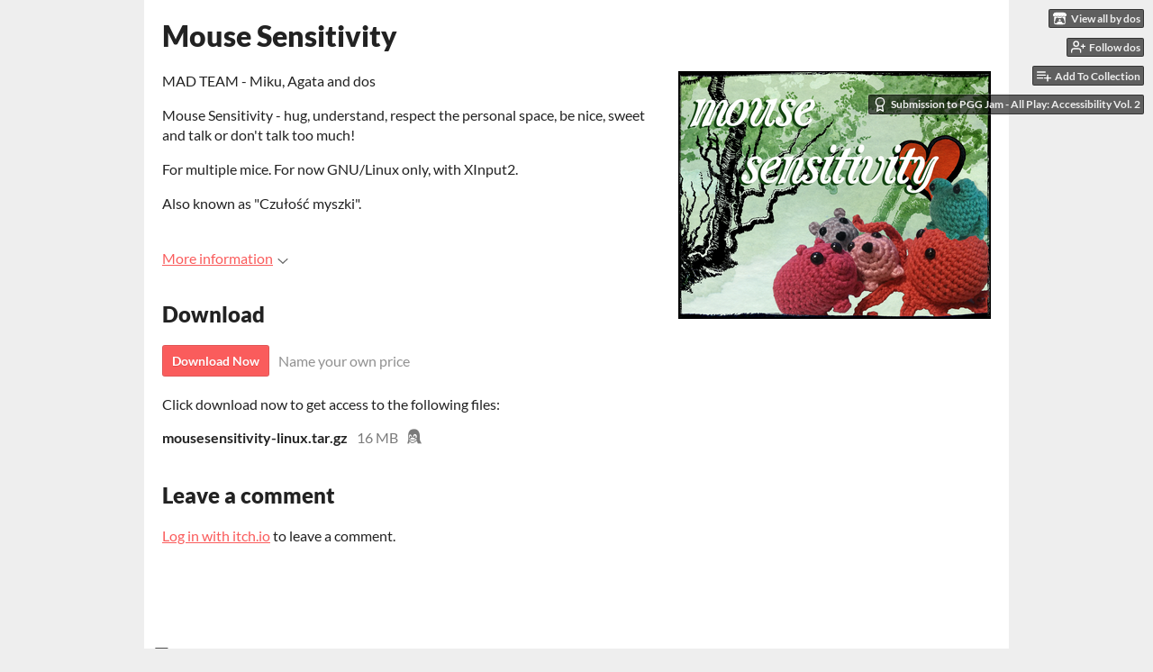

--- FILE ---
content_type: text/css
request_url: https://static.itch.io/game.css?1766086247
body_size: 26524
content:
@font-face{font-family:'Lato';font-style:normal;font-weight:400;src:local("Lato Regular"),local("Lato-Regular"),url("fonts/lato-v14-latin-regular.woff2") format("woff2"),url("fonts/lato-v14-latin-regular.woff") format("woff")}@font-face{font-family:'Lato';font-style:italic;font-weight:400;src:local("Lato Italic"),local("Lato-Italic"),url("fonts/lato-v14-latin-italic.woff2") format("woff2"),url("fonts/lato-v14-latin-italic.woff") format("woff")}@font-face{font-family:'Lato';font-style:normal;font-weight:700;src:local("Lato Bold"),local("Lato-Bold"),url("fonts/lato-v14-latin-700.woff2") format("woff2"),url("fonts/lato-v14-latin-700.woff") format("woff")}@font-face{font-family:'Lato';font-style:normal;font-weight:900;src:local("Lato Black"),local("Lato-Black"),url("fonts/lato-v14-latin-900.woff2") format("woff2"),url("fonts/lato-v14-latin-900.woff") format("woff")}@font-face{font-family:'LatoExtended';font-style:normal;font-weight:400;src:url("fonts/Lato-Regular.woff2") format("woff2"),url("fonts/Lato-Regular.woff") format("woff"),local("Lato Regular"),local("Lato-Regular")}@font-face{font-family:'LatoExtended';font-style:italic;font-weight:400;src:url("fonts/Lato-Italic.woff2") format("woff2"),url("fonts/Lato-Italic.woff") format("woff"),local("Lato Italic"),local("Lato-Italic")}@font-face{font-family:'LatoExtended';font-style:normal;font-weight:700;src:url("fonts/Lato-Bold.woff2") format("woff2"),url("fonts/Lato-Bold.woff") format("woff"),local("Lato Bold"),local("Lato-Bold")}@font-face{font-family:'LatoExtended';font-style:normal;font-weight:900;src:url("fonts/Lato-Black.woff2") format("woff2"),url("fonts/Lato-Black.woff") format("woff"),local("Lato Black"),local("Lato-Black")}
:root{--itchio_white_back: #fff;--itchio_gray_back: #F4F4F4;--itchio_bg_color: var(--itchio_white_back);--itchio_body_color: #222;--itchio_body_color_gray: #767676;--itchio_body_color_med: #434343;--itchio_body_color_light: #606060;--itchio_body_color_lighter: #858585;--itchio_border_color: #dadada;--itchio_edge_border_color: #cdcdcd;--itchio_input_border_color: #cdcdcd;--itchio_input_focus_color: #361275;--itchio_light_highlight: #FFF0F0;--itchio_warning_bg: #fffdbd;--itchio_target_bg: #D7FCAF;--itchio_gutter_width: 40px}body{color:var(--itchio_body_color);margin:0;font-size:13px;font-family:sans-serif}a{color:#da2c49;color:var(--itchio_link_color, #da2c49)}a img{border:0}h2{margin:15px 0}.screenreader_only{position:absolute;width:1px;height:1px;padding:0;margin:-1px;overflow:hidden;clip:rect(0, 0, 0, 0);white-space:nowrap;border-width:0}.skip_to_main{position:absolute;top:-40px;left:0;background-color:#000;color:#fff;background-color:#FF2449;background-color:var(--itchio_button_color, #FF2449);color:white;color:var(--itchio_button_fg_color, white);padding:8px;z-index:1000;font-size:16px}.skip_to_main:focus{top:5px;left:5px}.return_link:before{content:"←";display:inline-block;margin-right:5px;text-decoration:none}html[dir=rtl] .return_link:before{content:"→";margin-right:0;margin-left:5px}.forward_link:after{content:"→";display:inline-block;margin-left:5px;text-decoration:none}html[dir=rtl] .forward_link:after{content:"←";margin-left:0px;margin-right:5px}.loader{display:inline-block;background-image:url("images/loader.gif");vertical-align:middle;width:16px;height:16px}.loader.dark{background-image:url("images/loader-dark.gif")}.loader.huge{width:66px;height:66px;background-image:url("images/loader-huge.gif")}.loader.checkout{width:43px;height:11px;background-image:url("images/cc-loader.gif");background-repeat:no-repeat;background-position:50% 50%}.button{-moz-user-select:none;-webkit-user-select:none;user-select:none;box-sizing:border-box;display:inline-block;background:#FF2449;color:white;text-decoration:none;padding:0 10px;font-size:14px;text-shadow:0 1px 0 #c3223e;background:var(--itchio_button_color, #FF2449);color:var(--itchio_button_fg_color, white);text-shadow:0 1px 0 var(--itchio_button_shadow_color, #c3223e);cursor:pointer;border-radius:3px;border:none;border:1px solid rgba(0,0,0,0.1);box-shadow:inset 0 0 1px rgba(255,255,255,0.21);text-align:center;line-height:33px;font-weight:bold;height:35px}.button:hover{background:#ff2e51;background:var(--itchio_button_color, #ff2e51)}.button:active{background-color:#e1193b;background-color:var(--itchio_button_color, #e1193b);position:relative;top:1px}.button.fat{font-size:18px;letter-spacing:0.025em;line-height:38px;font-weight:900;height:40px;padding:0 20px}.button.fat:hover{box-shadow:none}.button.fat.disabled{border-bottom:4px solid #868686}.button.small{font-size:14px;height:20px;line-height:18px;font-weight:normal}.button.cancel{opacity:0.8;filter:grayscale(80%)}.button:focus{outline-color:#361275}.dark_theme .button:focus{outline-color:white}.button.outline{background:transparent;border:1px solid rgba(255,36,73,0.4);border:1px solid var(--itchio_button_color, rgba(255,36,73,0.4));color:#FF2449;color:var(--itchio_link_color, #FF2449);text-shadow:none}.button.outline:hover{border:1px solid rgba(255,36,73,0.6);border:1px solid var(--itchio_button_color, rgba(255,36,73,0.6))}.button.disabled{opacity:0.5;filter:grayscale(100%)}.button.disabled:focus{outline:0}.button.disabled:active{position:static}a.learn_more,.learn_more a{color:var(--itchio_body_color_light)}html:not([dir=rtl]) a.learn_more>.svgicon,html:not([dir=rtl]) .learn_more a>.svgicon{margin-right:5px}html[dir=rtl] a.learn_more>.svgicon,html[dir=rtl] .learn_more a>.svgicon{margin-left:5px}.global_flash{position:fixed;z-index:101;top:0px;left:50%;background-color:#73c3e3;background-image:linear-gradient(bottom, #5ebade 0%, #88CCE7 100%);background-image:-webkit-linear-gradient(bottom, #5ebade 0%, #88CCE7 100%);background-image:-moz-linear-gradient(bottom, #5ebade 0%, #88CCE7 100%);background-image:-o-linear-gradient(bottom, #5ebade 0%, #88CCE7 100%);background-image:-ms-linear-gradient(bottom, #5ebade 0%, #88CCE7 100%);color:white;text-shadow:1px 1px 1px #248ab2;border-radius:0 0 5px 5px;padding:8px 16px;padding-top:15px;cursor:normal;font-size:18px;box-shadow:0 1px 4px rgba(0,0,0,0.6)}.global_flash.error{background-color:#c33838;background-image:linear-gradient(bottom, #b52c2c 0%, #D14343 100%);background-image:-webkit-linear-gradient(bottom, #b52c2c 0%, #D14343 100%);background-image:-moz-linear-gradient(bottom, #b52c2c 0%, #D14343 100%);background-image:-o-linear-gradient(bottom, #b52c2c 0%, #D14343 100%);background-image:-ms-linear-gradient(bottom, #b52c2c 0%, #D14343 100%);text-shadow:1px 1px 1px #631818}.global_flash.animated{transition:all 0.25s ease-in-out}.formatted{font-size:16px}.formatted p,.formatted ul,.formatted ol{line-height:1.5}.formatted p{margin:0 0 20px 0}.formatted h1,.formatted h2,.formatted h3,.formatted h4{font-size:18px;margin:0 0 10px 0}.formatted ul,.formatted ol{margin:0 0 20px 0;padding-left:2.0em}.formatted hr{border:0;height:1px;background:var(--itchio_border_color)}.formatted img{max-width:100%}.formatted img[width][height]{height:auto}.warning_box{background:var(--itchio_warning_bg, #fffdbd);color:#323100;padding:20px;margin-bottom:20px;font-size:16px}.dark_theme .warning_box{color:#eee}.warning_box h2,.warning_box h3,.warning_box h4{color:#3a3a27}.warning_box :last-child{margin-bottom:0}.loader_bar{position:relative;height:2px}.loader_bar .loader_bar_slider{position:absolute;top:0;right:0;bottom:0;left:0;background:#FF2449;animation:loader-left 0.8s cubic-bezier(0.55, 0.45, 0.55, 0.45) infinite,loader-right 0.8s cubic-bezier(0.45, 0.55, 0.45, 0.55) infinite;animation-direction:alternate}.text-center{text-align:center}.text-right{text-align:right}.text-justify{text-align:justify}.user_formatted{word-wrap:break-word}.user_formatted img,.user_formatted iframe{max-width:100%;border:0}.user_formatted pre{white-space:pre-wrap}.user_formatted table{border:1px solid;border-color:var(--itchio_border_color)}.user_formatted table td,.user_formatted table th{padding:5px}.user_formatted figure{margin:1em 0}.user_formatted figure>img{margin-left:auto;margin-right:auto}.user_formatted figure figcaption{margin-top:0.5em;font-size:80%;opacity:0.8;font-style:italic}.user_formatted .embed_preload{border:0;position:relative;background-color:rgba(0,0,0,0.5);cursor:pointer;max-width:100%;box-sizing:border-box;font-family:Lato, sans-serif;font-family:var(--itchio_default_font, Lato),sans-serif;box-shadow:inset 0 0 0 2px rgba(255,255,255,0.5),inset 0 0 0 1px black;display:inline-flex;vertical-align:top}.user_formatted .embed_preload:before{content:"Click to activate embed";color:white;padding-top:10px;font-weight:bold;position:absolute;top:0;left:0;right:0;bottom:0;background:rgba(0,0,0,0.6) none 50% 50% no-repeat;transition:background-size 0.2s ease}.user_formatted .embed_preload.other_embed .embed_url{border-radius:2px;position:relative;padding:3px;box-sizing:border-box;z-index:1;background:rgba(0,0,0,0.5);color:white;margin-top:auto;margin-left:auto;margin-right:auto;white-space:nowrap;overflow:hidden;text-overflow:ellipsis;max-width:100%}.user_formatted .embed_preload.other_embed:before{background-image:url(images/play_icon.svg);background-size:60px}.user_formatted .embed_preload.youtube_preload:before{content:"Click to activate YouTube video";background-image:url(images/youtube_icon.svg);background-size:60px}.user_formatted .embed_preload.youtube_preload:hover:before{background-size:70px}.user_formatted .embed_preload.twitch_preload{content:"Click to activate Twitch video"}.user_formatted .embed_preload.twitch_preload:before{background-image:url(images/twitch_logo.svg);background-size:80px}.user_formatted .embed_preload.twitch_preload:hover:before{background-size:90px}@keyframes popin{0%{opacity:0;transform:scale(0.8)}75%{transform:scale(1.1)}100%{opacity:1;transform:scale(1)}}@keyframes bouncein{0%{transform:scale(1)}50%{transform:scale(1.3)}90%{transform:scale(0.9)}100%{transform:scale(1)}}@keyframes loader-left{from{left:0}to{left:90%}}@keyframes loader-right{from{right:90%}to{right:0}}.perf_panel{opacity:.5;transition:all 0.2s ease;position:fixed;bottom:10px;right:10px;background:white;white-space:nowrap;padding:5px 10px;border:1px solid #dadada;font-size:16px;line-height:1.5;z-index:2}@media (max-width: 960px){.perf_panel{display:none}}.perf_panel:hover{opacity:1;box-shadow:0 0 4px rgba(0,0,0,0.1)}.perf_panel .stat_row{display:inline-block}.perf_query_log_widget details[open] summary{opacity:0.3}@keyframes pulse_opacity{0%{opacity:0.4}50%{opacity:0.6}100%{opacity:0.4}}@keyframes spin{0%{transform:rotate(0deg)}100%{transform:rotate(360deg)}}@keyframes bounce{0%,20%,53%,80%,100%{transition-timing-function:cubic-bezier(0.215, 0.61, 0.355, 1);transform:translate3d(0, 0, 0) rotate(0deg)}40%,43%{transition-timing-function:cubic-bezier(0.755, 0.05, 0.855, 0.06);transform:translate3d(0, -20px, 0) rotate(10deg)}70%{transition-timing-function:cubic-bezier(0.755, 0.05, 0.855, 0.06);transform:translate3d(0, -10px, 0) rotate(-10deg)}90%{transform:translate3d(0, -3px, 0) rotate(0deg)}}@keyframes drop_down{0%{opacity:1;transform:translate3d(0, 0, 0)}100%{opacity:0;transform:translate3d(0, 20px, 0)}}@keyframes popout{0%{opacity:1;transform:scale(1, 1)}100%{opacity:0;transform:scale(1.1, 1.1)}}.animate_bounce{animation:bounce 0.5s ease}.animate_popout{animation-fill-mode:forwards;animation:popout 0.25s ease-out forwards}.animate_drop_down{animation:drop_down 0.25s ease forwards}.animate_heartbeat{animation:heartbeat 0.3s ease}@keyframes heartbeat{0%{transform:scale(1)}50%{transform:scale(1.1)}100%{transform:scale(1)}}@keyframes intro{0%{opacity:0;transform:translate(0, 20px)}100%{opacity:1;transform:translate(0, 0)}}@keyframes lightbox_intro{0%{opacity:0;transform:translate(-50%, 20px)}100%{opacity:1;transform:translate(-50%, 0)}}@keyframes scroll_background{from{background-position:0 0}to{background-position:-30px 0}}#lightbox_shroud{position:fixed;top:0;right:0;bottom:0;left:0;background:#40434E;opacity:.8;-webkit-transition:opacity 0.12s ease-out;z-index:1000}#lightbox_shroud.invisible{opacity:0}#lightbox_container{z-index:1001;*zoom:1}#lightbox_container:before,#lightbox_container:after{content:" ";display:table}#lightbox_container:after{clear:both}#lightbox_container .lightbox{position:absolute;left:50%;margin-top:80px;transform:translate(-50%, 0)}@media (max-width: 600px){#lightbox_container .lightbox{margin:5px;left:0;transform:none;box-shadow:none;width:auto !important;max-width:none !important}}dialog{color:var(--itchio_body_color);background-color:var(--itchio_white_back);box-shadow:0 0 0 2px #dadada,0 0 0 4px white,0 0 20px rgba(0,0,0,0.2);border-radius:2px;border:0}.dark_theme dialog{box-shadow:0 0 0 2px #444, 0 0 20px 2px black}dialog::backdrop{background:rgba(64,67,78,0.8)}.lightbox{margin-bottom:60px;color:var(--itchio_body_color);z-index:1001;background-color:var(--itchio_white_back);box-shadow:0 0 0 2px #dadada,0 0 0 4px white;border-radius:2px;display:flow-root;--itchio_lightbox_gutter: 40px}.dark_theme .lightbox{box-shadow:0 0 0 2px #444, 0 0 20px 2px black}.lightbox.compact{--itchio_lightbox_gutter: 20px}.lightbox.compact h2{margin:20px;border:0;padding:0}.lightbox.compact p{margin:20px}.lightbox.compact .close_button{margin-top:15px}.lightbox .content .spinner_container{text-align:center;margin:15px auto 15px auto}.lightbox .close_button{float:right;margin-top:22px;margin-right:20px;color:var(--itchio_body_color_med);opacity:0.7;cursor:pointer;border:0;background:transparent}.lightbox .close_button:hover{opacity:1}.lightbox.animated{animation:lightbox_intro 0.2s ease-in-out}@media (max-width: 600px){.lightbox.animated{animation:intro 0.2s ease-in-out}}.lightbox h2{border-bottom:1px solid;border-color:var(--itchio_border_color);margin:0 0 20px 0;padding:25px 40px;padding:25px var(--itchio_lightbox_gutter, 40px);font-weight:900;color:var(--itchio_body_color_med)}.lightbox h2 .game_title{color:var(--itchio_body_color)}.lightbox p{line-height:1.5;font-size:16px;margin:20px 40px;margin:20px var(--itchio_lightbox_gutter, 40px)}.lightbox .button_row{margin-top:10px}.lightbox .button_row a{color:var(--itchio_body_color_light)}@media (max-width: 600px){.lightbox{--itchio_lightbox_gutter: 20px}.lightbox .close_button{float:right;margin-top:12px;margin-right:10px}}.loading_lightbox .loader_outer{margin:20px;font-size:16px;color:var(--itchio_body_color_light)}.loading_lightbox .loader_label{padding:0 20px 5px 20px}@media (max-width: 600px){.loading_lightbox .loader_outer{max-width:100px;margin:0 auto 0 auto;padding:20px}}.error_lightbox_widget{width:100%;max-width:450px}.error_lightbox_widget .form_errors{margin:0 var(--itchio_lightbox_gutter, 40px)}.error_lightbox_widget .form_errors ul{margin-top:0}.ui-timepicker-div .ui-widget-header{margin-bottom:8px}.ui-timepicker-div dl{text-align:left}.ui-timepicker-div dl dt{height:25px;margin-bottom:-25px}.ui-timepicker-div dl dd{margin:0 10px 10px 65px}.ui-timepicker-div td{font-size:90%}.ui-tpicker-grid-label{background:none;border:none;margin:0;padding:0}.ui-timepicker-rtl{direction:rtl}.ui-timepicker-rtl dl{text-align:right}.ui-timepicker-rtl dl dd{margin:0 65px 10px 10px}:focus{outline-color:var(--itchio_input_focus_color)}.form{--itchio_form_input_row_gap: 20px}.form .input_row{margin-bottom:var(--itchio_form_input_row_gap);font-size:14px}.form .input_row ul.radio_list,.form .input_row ul.check_list{margin:0;padding:0}.form .input_row ul.radio_list li,.form .input_row ul.check_list li{list-style:none;margin:8px 10px;padding:0;color:var(--itchio_body_color_med)}.form .input_row ul.radio_list input,.form .input_row ul.check_list input{vertical-align:middle;margin:0 5px 0 0}html[dir=rtl] .form .input_row ul.radio_list input,html[dir=rtl] .form .input_row ul.check_list input{margin-right:0;margin-left:5px}.form .input_row .input_error{margin:5px 0 0 0;font-size:14px;color:#D14343}.form .label{color:var(--itchio_body_color_med);font-weight:900}.form .label .sub,.form label .sub{font-weight:normal;color:var(--itchio_body_color_light)}.form .label .sub a,.form label .sub a{color:var(--itchio_body_color_med)}.form input[type="text"],.form input[type="number"],.form input[type="password"],.form input[type="email"],.form input[type="datetime-local"],.form input[type="date"],.form input[type="url"],.form textarea,.form .fake_input{padding:8px;border:2px solid;box-sizing:border-box;border-color:var(--itchio_input_border_color);color:var(--itchio_body_color);background-color:var(--itchio_white_back);border-radius:2px;font-family:inherit;width:100%;max-width:550px;max-width:var(--itchio_form_input_width, 550px);margin:6px 0}.form input[type="text"]:focus,.form input[type="number"]:focus,.form input[type="password"]:focus,.form input[type="email"]:focus,.form input[type="datetime-local"]:focus,.form input[type="date"]:focus,.form input[type="url"]:focus,.form textarea:focus,.form .fake_input:focus{border-color:#aaa}.dark_theme .form input[type="text"]:focus,.dark_theme .form input[type="number"]:focus,.dark_theme .form input[type="password"]:focus,.dark_theme .form input[type="email"]:focus,.dark_theme .form input[type="datetime-local"]:focus,.dark_theme .form input[type="date"]:focus,.dark_theme .form input[type="url"]:focus,.dark_theme .form textarea:focus,.dark_theme .form .fake_input:focus{border-color:rgba(255,255,255,0.2)}.form input[type="text"]:disabled,.form input[type="number"]:disabled,.form input[type="password"]:disabled,.form input[type="email"]:disabled,.form input[type="datetime-local"]:disabled,.form input[type="date"]:disabled,.form input[type="url"]:disabled,.form textarea:disabled,.form .fake_input:disabled{background-color:var(--itchio_gray_back);opacity:0.5}.form input[type="text"].has_error,.form input[type="number"].has_error,.form input[type="password"].has_error,.form input[type="email"].has_error,.form input[type="datetime-local"].has_error,.form input[type="date"].has_error,.form input[type="url"].has_error,.form textarea.has_error,.form .fake_input.has_error{border-color:#D14343}.form input[type="text"].big_input,.form input[type="number"].big_input,.form input[type="password"].big_input,.form input[type="email"].big_input,.form input[type="datetime-local"].big_input,.form input[type="date"].big_input,.form input[type="url"].big_input,.form textarea.big_input,.form .fake_input.big_input{font-size:24px}.form input[type="text"].medium_input,.form input[type="number"].medium_input,.form input[type="password"].medium_input,.form input[type="email"].medium_input,.form input[type="datetime-local"].medium_input,.form input[type="date"].medium_input,.form input[type="url"].medium_input,.form textarea.medium_input,.form .fake_input.medium_input{font-size:16px}.form input[type="text"].inline_input,.form input[type="number"].inline_input,.form input[type="password"].inline_input,.form input[type="email"].inline_input,.form input[type="datetime-local"].inline_input,.form input[type="date"].inline_input,.form input[type="url"].inline_input,.form textarea.inline_input,.form .fake_input.inline_input{width:auto}.form .selectize-input{width:100%;max-width:550px;max-width:var(--itchio_form_input_width, 550px);box-sizing:border-box;border:2px solid;border-color:var(--itchio_input_border_color);color:var(--itchio_body_color);background-color:var(--itchio_white_back);border-radius:2px;padding:8px}.form .selectize-input,.form .selectize-input.focus{box-shadow:none}.form .selectize-input:focus{outline:none;border-color:#aaa}.form .selectize-control{margin:6px 0}.form .selectize-control.single .selectize-input{border-color:var(--itchio_input_border_color);color:var(--itchio_body_color);background-color:var(--itchio_white_back);background-image:none}.form .selectize-control.single .selectize-input,.form .selectize-control.single .selectize-input.focus{box-shadow:none}.form .selectize-control.single .selectize-input.input-active{color:var(--itchio_body_color);background-color:var(--itchio_white_back);border-color:var(--itchio_input_focus_color)}.form .selectize-control .selectize-dropdown{border-radius:3px;box-shadow:0 0 0 1px var(--itchio_edge_border_color),0 2px 4px rgba(0,0,0,0.2);border:0;overflow:hidden;background-color:var(--itchio_white_back);color:var(--itchio_body_color_med)}.form .selectize-control .selectize-dropdown .active{background-color:var(--itchio_light_highlight);color:#da2c49;color:var(--itchio_link_color, #da2c49)}.form .selectize-input .sub,.form .selectize-dropdown .sub{color:var(--itchio_body_color_light)}.form .selectize-dropdown{z-index:100}.form .selectize-dropdown-content{max-height:320px}.form input[type="checkbox"]{vertical-align:middle}.form select{margin:6px 0}.form .buttons{margin-top:var(--itchio_form_input_row_gap, 20px);display:flex;gap:10px;align-items:center;color:var(--itchio_body_color_lighter)}.form .buttons a:not(.button),.form .buttons button.textlike{color:var(--itchio_body_color_med)}html:not([dir=rtl]) .form .buttons .right_buttons{margin-left:auto}html[dir=rtl] .form .buttons .right_buttons{margin-right:auto}input,button{font-family:Lato, sans-serif;font-family:var(--itchio_default_font, Lato),sans-serif}button.textlike{border:0;background:transparent;padding:0;margin:0;text-decoration:underline;color:#da2c49;color:var(--itchio_link_color, #da2c49);cursor:pointer;font-size:inherit;font-family:inherit}.form_errors{color:#D14343;font-size:16px}fieldset{border:1px solid;border-color:var(--itchio_border_color);margin-bottom:var(--itchio_form_input_row_gap, 20px)}fieldset legend{font-weight:bold;color:var(--itchio_body_color_med)}fieldset .input_row{margin:10px}body .ui-widget,body .ui-widget button{font-family:Lato, sans-serif;font-family:var(--itchio_default_font, Lato),sans-serif}.forms_image_uploader_widget .upload_progress{margin-bottom:10px}.forms_image_uploader_widget .preview_image>img.image_loading{min-width:100px;min-height:56.25px;background:url(images/loading.svg) 50% 50% no-repeat;object-fit:none;background-size:40px}.forms_image_uploader_widget .existing_upload_tools{display:flex;align-items:center;gap:10px}.forms_form_errors_widget{margin:1em 0}.forms_form_errors_widget>*:first-child{margin-top:0}.forms_form_errors_widget>*:last-child{margin-bottom:0}.form.buy_form_widget.has_error .error_message{display:block}.form.buy_form_widget.show_billing_address_form .default_view{display:none}.form.buy_form_widget.show_billing_address_form .billing_address_view{display:block}.form.buy_form_widget.show_vat_confirm .default_view{display:none}.form.buy_form_widget.show_vat_confirm .vat_view{display:block}.form.buy_form_widget.show_purchase_complete .default_view{display:none}.form.buy_form_widget.show_purchase_complete .purchase_complete_view{display:block}.form.buy_form_widget.loading .loader{display:block;margin:20px auto}.form.buy_form_widget.loading .submit_buttons{display:none}.form.buy_form_widget.has_vat_error .on_vat_error{display:block}.form.buy_form_widget.has_vat_error .on_vat_success{display:none}.form.buy_form_widget.has_generic_error .on_generic_error{display:block}.form.buy_form_widget.has_generic_error .on_vat_success{display:none}.form.buy_form_widget .billing_address_view{display:none}.form.buy_form_widget .billing_address_view input[type='text']{box-sizing:border-box;width:100%}.form.buy_form_widget .on_vat_error,.form.buy_form_widget .on_generic_error{display:none}.form.buy_form_widget .vat_view{display:none;font-size:14px}.form.buy_form_widget .vat_view p{font-size:14px}.form.buy_form_widget .vat_view.no_tip .tip_row{display:none}.form.buy_form_widget .purchase_complete_view{display:none}.form.buy_form_widget .gifter{font-size:16px;margin:25px 0 10px 0;border:1px solid;border-color:var(--itchio_border_color);padding:8px 15px;border-radius:2px;display:block}.form.buy_form_widget .gifter:hover{background-color:var(--itchio_gray_back)}.form.buy_form_widget .gifter .label_text,.form.buy_form_widget .gifter .gift_checkbox{display:inline-block;vertical-align:middle}.form.buy_form_widget .gifter .gift_checkbox{margin:0 13px 0 0}.form.buy_form_widget .age_verification .date_inputs{display:flex;align-items:center;gap:5px}.form.buy_form_widget .fixed_price{font-size:24px;margin-bottom:10px}.form.buy_form_widget .download_links a{color:var(--itchio_body_color_light)}.form.buy_form_widget button{margin:0}.form.buy_form_widget p{margin:10px 0}.form.buy_form_widget .warning{font-weight:bold}.form.buy_form_widget .warning.big{font-size:140%;color:red;background-color:var(--itchio_gray_back);padding:5px}.form.buy_form_widget .icon{font-size:16px}.form.buy_form_widget .icon-heart{color:#EC4E61;vertical-align:middle;margin-right:2px}.form.buy_form_widget .add_buttons{margin:15px 0}@media (max-width: 600px){.lightbox .form.buy_form_widget .add_buttons{text-align:center;margin-bottom:10px}}.form.buy_form_widget .next_tier_btn{margin-left:5px;font-size:14px}.form.buy_form_widget .add_buttons .add_btn{margin-right:10px;font-size:16px;background-color:#24C091;border:0;color:white;border-radius:4px;padding:4px 8px;text-shadow:1px 1px 1px #1c9571;box-shadow:0 3px #1c9571;border-bottom:1px solid #27d19e;cursor:pointer;line-height:20px}@media (max-width: 600px){.lightbox .form.buy_form_widget .add_buttons .add_btn{width:120px;margin-bottom:10px}}.form.buy_form_widget .add_buttons .add_btn:active{box-shadow:0 1px #1c9571;position:relative;top:2px}.form.buy_form_widget .add_buttons .add_btn .icon{vertical-align:middle;margin-right:6px;font-size:11px}.form.buy_form_widget .add_buttons .add_btn.disabled{background-color:#A8A8A8;text-shadow:1px 1px 1px #8f8f8f;box-shadow:0 3px #8f8f8f;border-bottom:1px solid #b2b2b2;color:#c2c2c2;cursor:default}.form.buy_form_widget .checkout_btn{-moz-user-select:none;-webkit-user-select:none;user-select:none;box-sizing:border-box;display:inline-block;background:#FF2449;color:white;text-decoration:none;padding:0 10px;font-size:14px;text-shadow:0 1px 0 #c3223e;cursor:pointer;border-radius:3px;border:none;border:1px solid rgba(0,0,0,0.1);box-shadow:inset 0 0 1px rgba(255,255,255,0.21);text-align:center;line-height:40px;font-weight:bold;height:42px;font-size:14px;margin-right:10px;margin-bottom:10px;padding:0 9px}.form.buy_form_widget .checkout_btn:hover{background:#ff2e51}.form.buy_form_widget .checkout_btn:active{background-color:#e1193b;position:relative;top:1px}.form.buy_form_widget .checkout_btn:last-child{margin-right:0}.form.buy_form_widget .checkout_btn .icon{margin-right:5px;display:inline-block;font-size:19px !important;vertical-align:top;line-height:42px}@media (max-width: 600px){.lightbox .form.buy_form_widget .checkout_btn{display:block;width:100%}}.form.buy_form_widget .money_input{margin:0;width:330px;font-size:24px}.form.buy_form_widget .money_split{display:flex;margin:20px 0}.form.buy_form_widget .money_split .add_btn{margin-left:10px;font-family:Lato, sans-serif;font-family:var(--itchio_default_font, Lato),sans-serif;border-radius:2px;font-size:14px;font-weight:bold;background:#F4F4F4;background-color:#f1f1f1;background-image:linear-gradient(bottom, #efefef 0%, #F4F4F4 100%);background-image:-webkit-linear-gradient(bottom, #efefef 0%, #F4F4F4 100%);background-image:-moz-linear-gradient(bottom, #efefef 0%, #F4F4F4 100%);background-image:-o-linear-gradient(bottom, #efefef 0%, #F4F4F4 100%);background-image:-ms-linear-gradient(bottom, #efefef 0%, #F4F4F4 100%);color:var(--itchio_body_color);cursor:pointer;padding:0 8px;border:2px solid #c1c1c1}.dark_theme .form.buy_form_widget .money_split .add_btn{background:#1b1b1b;background-color:#1e1e1e;background-image:linear-gradient(bottom, #202020 0%, #1b1b1b 100%);background-image:-webkit-linear-gradient(bottom, #202020 0%, #1b1b1b 100%);background-image:-moz-linear-gradient(bottom, #202020 0%, #1b1b1b 100%);background-image:-o-linear-gradient(bottom, #202020 0%, #1b1b1b 100%);background-image:-ms-linear-gradient(bottom, #202020 0%, #1b1b1b 100%);border-color:rgba(255,255,255,0.1)}.form.buy_form_widget .money_split .add_btn:hover{background-color:#ececec;background-image:linear-gradient(bottom, #eaeaea 0%, #efefef 100%);background-image:-webkit-linear-gradient(bottom, #eaeaea 0%, #efefef 100%);background-image:-moz-linear-gradient(bottom, #eaeaea 0%, #efefef 100%);background-image:-o-linear-gradient(bottom, #eaeaea 0%, #efefef 100%);background-image:-ms-linear-gradient(bottom, #eaeaea 0%, #efefef 100%);border-color:#b6b6b6}.dark_theme .form.buy_form_widget .money_split .add_btn:hover{background-color:#232323;background-image:linear-gradient(bottom, #252525 0%, #202020 100%);background-image:-webkit-linear-gradient(bottom, #252525 0%, #202020 100%);background-image:-moz-linear-gradient(bottom, #252525 0%, #202020 100%);background-image:-o-linear-gradient(bottom, #252525 0%, #202020 100%);background-image:-ms-linear-gradient(bottom, #252525 0%, #202020 100%);border-color:rgba(255,255,255,0.1)}.form.buy_form_widget .money_split .add_btn:active{background-color:#e5e5e5;background-image:linear-gradient(bottom, #e2e2e2 0%, #e7e7e7 100%);background-image:-webkit-linear-gradient(bottom, #e2e2e2 0%, #e7e7e7 100%);background-image:-moz-linear-gradient(bottom, #e2e2e2 0%, #e7e7e7 100%);background-image:-o-linear-gradient(bottom, #e2e2e2 0%, #e7e7e7 100%);background-image:-ms-linear-gradient(bottom, #e2e2e2 0%, #e7e7e7 100%);border-color:#acacac}.dark_theme .form.buy_form_widget .money_split .add_btn:active{background-color:#2a2a2a;background-image:linear-gradient(bottom, #2d2d2d 0%, #282828 100%);background-image:-webkit-linear-gradient(bottom, #2d2d2d 0%, #282828 100%);background-image:-moz-linear-gradient(bottom, #2d2d2d 0%, #282828 100%);background-image:-o-linear-gradient(bottom, #2d2d2d 0%, #282828 100%);background-image:-ms-linear-gradient(bottom, #2d2d2d 0%, #282828 100%);border-color:rgba(255,255,255,0.1)}.form.buy_form_widget .money_split .input_row{flex:1;margin:0}.form.buy_form_widget .money_split .input_row>input{width:100%;max-width:none;box-sizing:border-box}.form.buy_form_widget .error_message{padding:10px;display:none;background:#D14343;color:white}.form.buy_form_widget .error_message .icon{float:left}.form.buy_form_widget .error_message .error_text{margin-left:24px}.form.buy_form_widget .loader{display:none}.form.buy_form_widget .reward_input_group{margin:20px 0;border-bottom:1px dashed;border-top:1px dashed;border-color:var(--itchio_border_color)}.form.buy_form_widget .reward_input_group p{text-align:center;font-style:italic;color:var(--itchio_body_color_med);font-size:14px}.form.buy_form_widget .reward_input_group .reward_input{margin:20px 0;padding:10px;border:2px solid;border-color:var(--itchio_border_color);border-radius:2px}.form.buy_form_widget .reward_input_group .reward_input .reward_name{font-size:18px;color:var(--itchio_body_color_med);border-bottom:1px solid;border-color:var(--itchio_border_color);padding-bottom:.4em}.form.buy_form_widget .file_list{margin:20px 0;border-bottom:1px dashed;border-top:1px dashed;border-color:var(--itchio_border_color)}.form.buy_form_widget .file_list .icon-download{margin-right:2px;color:var(--itchio_body_color_med)}.form.buy_form_widget .file_list p{text-align:center;font-style:italic;color:var(--itchio_body_color_med);font-size:14px}.form.buy_form_widget .file_list .file_row{margin:10px 0}.form.buy_form_widget .file_list .file_row.inactive{color:#858585;cursor:pointer}.form.buy_form_widget .file_list .file_row.inactive .icon-download{color:#bbb}.form.buy_form_widget .file_list .file_row.inactive:hover{color:#606060}.form.buy_form_widget .sale_banner{background:#FFF0B6;color:#47453C;margin-bottom:20px;border:1px solid #f9e289;padding:10px;line-height:1.4}.form.buy_form_widget .sale_banner .end_date{font-style:italic}.form.buy_form_widget .sale_banner .sale_description p{font-size:inherit}.form.buy_form_widget .sale_banner .sale_description p:last-child{margin-bottom:0}.form.buy_form_widget .original_price{text-decoration:line-through;color:var(--itchio_body_color_light)}.form.buy_form_widget .file_row .original_price{color:#c2c2c2}.form.buy_form_widget .already_bought,.form.buy_form_widget .terms{margin-top:5px}.form.buy_form_widget .already_bought a,.form.buy_form_widget .terms a{color:#999;font-size:14px}.form.buy_form_widget .submit_buttons{margin-top:20px}.form.buy_form_widget .submit_buttons .buttons_label{display:none;color:var(--itchio_body_color_lighter);font-size:13px;margin-bottom:10px}.form.buy_form_widget .submit_buttons .buttons_label.show{display:block}.form.buy_form_widget .submit_buttons.narrow_buttons .verb_label{display:none}.form.buy_form_widget .submit_buttons.narrow_buttons .buttons_label{display:block}.form.buy_form_widget .submit_buttons a{color:#858585;margin-left:10px}.form.buy_form_widget .submit_buttons a:first-child{margin-left:0}.form.buy_form_widget .email_capture{margin:20px 0}.form.buy_form_widget .email_capture .email_input{width:100%;box-sizing:border-box;color:var(--itchio_body_color);margin:0}.form.buy_form_widget .email_capture .label{margin-bottom:4px}.form.bundle_buy_form_widget h3,.form.sale_bundle_buy_form_widget h3{margin:20px 0 15px 0}.form.bundle_buy_form_widget .receive_row,.form.sale_bundle_buy_form_widget .receive_row{border:1px solid;border-color:var(--itchio_border_color);background:#f9f9f9;border-radius:3px;padding:10px 18px;margin-bottom:20px;overflow:auto;max-height:220px}.dark_theme .form.bundle_buy_form_widget .receive_row,.dark_theme .form.sale_bundle_buy_form_widget .receive_row{background:rgba(19,19,19,0.865)}.form.bundle_buy_form_widget .receive_row h3,.form.sale_bundle_buy_form_widget .receive_row h3{margin-top:0}.form.bundle_buy_form_widget .key_warning,.form.sale_bundle_buy_form_widget .key_warning{color:#fff;background:#222;padding:5px 10px}.dark_theme .form.bundle_buy_form_widget .key_warning,.dark_theme .form.sale_bundle_buy_form_widget .key_warning{color:#111;background:#eee}.form.bundle_buy_form_widget .game_list,.form.sale_bundle_buy_form_widget .game_list{font-size:16px}.form.bundle_buy_form_widget .game_list .game_row .counts,.form.sale_bundle_buy_form_widget .game_list .game_row .counts{padding-left:5px;opacity:0.6}.form.bundle_buy_form_widget .game_list .game_row.inactive,.form.sale_bundle_buy_form_widget .game_list .game_row.inactive{color:var(--itchio_body_color_lighter);cursor:pointer}.form.bundle_buy_form_widget .game_list .game_row.inactive .icon-download,.form.sale_bundle_buy_form_widget .game_list .game_row.inactive .icon-download{color:var(--itchio_body_color_gray)}.form.bundle_buy_form_widget .game_list .game_row.inactive:hover,.form.sale_bundle_buy_form_widget .game_list .game_row.inactive:hover{color:var(--itchio_body_color_light)}.form.bundle_buy_form_widget .regular_price,.form.sale_bundle_buy_form_widget .regular_price{color:var(--itchio_body_color_light);font-size:14px}.form.bundle_buy_form_widget .game_row,.form.sale_bundle_buy_form_widget .game_row{line-height:1.6}.form.bundle_buy_form_widget .game_row>*,.form.sale_bundle_buy_form_widget .game_row>*{margin-right:5px}.form.bundle_buy_form_widget .game_row>*:last-child,.form.sale_bundle_buy_form_widget .game_row>*:last-child{margin-right:0}.form.bundle_buy_form_widget .total_row,.form.sale_bundle_buy_form_widget .total_row{color:var(--itchio_body_color_med);border-top:1px solid;border-color:var(--itchio_border_color);margin-top:20px;padding-top:8px}.form.bundle_buy_form_widget .total_row del,.form.bundle_buy_form_widget .total_row .savings,.form.sale_bundle_buy_form_widget .total_row del,.form.sale_bundle_buy_form_widget .total_row .savings{color:var(--itchio_body_color_lighter)}.form.bundle_buy_form_widget .total_row strong,.form.sale_bundle_buy_form_widget .total_row strong{color:var(--itchio_body_color)}.form.bundle_buy_form_widget .platforms,.form.sale_bundle_buy_form_widget .platforms{color:var(--itchio_body_color_light);margin-left:10px}.buy_lightbox{width:600px}.buy_lightbox.loading .close_button{display:none}.buy_lightbox .form{margin:20px 40px 40px 40px}.buy_lightbox .form .input_row{margin:20px 0}.buy_lightbox .form .money_input{box-sizing:border-box;display:inline-block;width:520px}.buy_lightbox .billing_address_view p{font-size:14px}.buy_lightbox .billing_address_view .billing_address_form_widget{margin-top:20px}.buy_lightbox .billing_address_view .input_row{margin:10px 0}@media (max-width: 600px){.buy_lightbox .form{margin-left:20px;margin-right:20px}.buy_lightbox .receive_row{padding-left:10px;padding-right:10px}}.star_value{display:inline-block;position:relative}.star_value .star_holes{color:var(--itchio_body_color_lighter)}.star_value .star_fill{color:#FF2449;color:var(--itchio_button_color, #FF2449);position:absolute;top:0;left:0;bottom:0;white-space:nowrap;overflow:hidden}.star_picker{display:inline-block;font-size:18px;padding:4px 4px 4px 0;color:#FF2449;color:var(--itchio_button_color, #FF2449)}.star_picker.interactive{color:var(--itchio_body_color_lighter);border:1px solid;border-color:var(--itchio_border_color);padding-left:4px}.star_picker.interactive .star{padding:0 2px}.star_picker.interactive:hover .icon-star{color:#555}.star_picker.interactive.has_rating .icon-star,.star_picker.interactive.has_value .icon-star{color:#FF2449;color:var(--itchio_button_color, #FF2449)}.star_picker>button{background:transparent;cursor:pointer;font-family:inherit;color:inherit;font-size:inherit;padding:0;border:0}.star_picker>button .icon{display:block}.star_picker>button,.star_picker>.star{margin-right:4px}.star_picker>button:left-child,.star_picker>.star:left-child{margin-right:0}.star_picker .star{transition:color 0.1s ease;padding:0;cursor:pointer}.collection_lightbox_widget{width:600px;--itchio_form_input_width: 400px}.collection_lightbox_widget.is_complete .before_submit{display:none}.collection_lightbox_widget.is_complete .after_submit{display:block}.collection_lightbox_widget .form_errors{margin:40px}.collection_lightbox_widget .g-recaptcha{margin:0 40px}.collection_lightbox_widget .selectize-input{width:100%}.collection_lightbox_widget h2 .single_line{white-space:nowrap;overflow:hidden;text-overflow:ellipsis}@media (max-width: 600px){.collection_lightbox_widget h2 .single_line{white-space:normal}}.collection_lightbox_widget h2 .object_title:before{content:"“";font-weight:normal;color:#858585}.collection_lightbox_widget h2 .object_title:after{content:"”";font-weight:normal;color:#858585}.collection_lightbox_widget .after_submit,.collection_lightbox_widget .loader{display:none}.collection_lightbox_widget form.loading .loader{display:inline-block}.collection_lightbox_widget .already_in{margin:20px var(--itchio_lightbox_gutter, 40px);font-size:16px;line-height:1.5;padding:0;list-style:none}.collection_lightbox_widget .already_in .sub{color:var(--itchio_body_color_light);margin-left:5px}.collection_lightbox_widget .follow_area{text-align:center}.collection_lightbox_widget .add_game_to_collection_form_widget .input_row{margin:20px var(--itchio_lightbox_gutter, 40px)}.collection_lightbox_widget .add_game_to_collection_form_widget .input_row.collection_option{position:relative;margin:0;padding:20px var(--itchio_lightbox_gutter, 40px) 20px 70px;border-bottom:1px solid;border-color:var(--itchio_border_color)}@media (max-width: 600px){.collection_lightbox_widget .add_game_to_collection_form_widget .input_row.collection_option{padding-left:50px}}.collection_lightbox_widget .add_game_to_collection_form_widget .input_row.collection_option:first-child{border-top:1px solid;border-color:var(--itchio_border_color)}.collection_lightbox_widget .add_game_to_collection_form_widget .radio{position:absolute;top:23px;left:40px;margin:0}@media (max-width: 600px){.collection_lightbox_widget .add_game_to_collection_form_widget .radio{left:20px}}.collection_lightbox_widget .add_game_to_collection_form_widget .buttons{padding:20px var(--itchio_lightbox_gutter, 40px);margin-top:0}.collection_lightbox_widget .add_game_to_collection_form_widget .privacy_input{margin-left:0}.collection_lightbox_widget .add_game_to_collection_form_widget .input_label_row{margin-bottom:15px}.collection_lightbox_widget .add_game_to_collection_form_widget .privacy_toggle{margin-top:10px;display:block}.collection_lightbox_widget .add_game_to_collection_form_widget .collection_name_input{margin-top:0}.user_tools{position:fixed;list-style:none;padding:0;margin:10px 10px 0 0;top:0;right:0;z-index:2;margin-top:10px;margin-right:10px;text-align:right}.user_tools li{margin-bottom:10px}.user_tools li:last-child{margin-bottom:0}@media (min-width: 960px){.user_tools{opacity:1;transition:transform 0.2s ease, opacity 0.2s ease;transform:translate(0, 0)}.user_tools.hidden{opacity:0;transform:translate(0, -20px)}}.user_tools .action_btn{-moz-user-select:none;-webkit-user-select:none;user-select:none;font-family:Lato, sans-serif;font-family:var(--itchio_default_font, Lato),sans-serif;display:inline-flex;align-items:center;background:black;background:rgba(0,0,0,0.6);color:#eee;font-size:12px;font-weight:bold;border:1px solid rgba(10,10,10,0.5);border-radius:2px;padding:.1428571429em .2857142857em;cursor:pointer;box-shadow:0 0 0 1px rgba(255,255,255,0.2);margin-bottom:10px;text-decoration:none;text-align:left;margin-bottom:0;font-size:14px}.user_tools .action_btn .icon{margin-right:5px;text-shadow:none}.user_tools .action_btn>svg{display:inline-block;margin-right:4px}.user_tools .action_btn>svg:not([fill]){fill:white}.user_tools .action_btn>svg[fill]{stroke:white}.user_tools .action_btn .icon,.user_tools .action_btn .svgicon{width:1.3333333333em;height:1.3333333333em;display:inline-flex;align-items:center;justify-content:center}.user_tools .action_btn .icon-playlist_add{font-size:18px}.user_tools .action_btn:hover{background:rgba(20,20,20,0.6)}.billing_address_form_widget.has_errors .form_errors{display:block}.billing_address_form_widget .form_errors{display:none}.billing_address_form_widget input.has_error{border:1px solid #D14343}.billing_address_form_widget input.has_error:active,.billing_address_form_widget input.has_error:focus{border:1px solid #D14343}.popup_details{--itchio-popup-bg: #222;position:absolute;z-index:2;margin:6px;width:230px;background:var(--itchio-popup-bg);font-size:14px;color:#eee;box-shadow:0 0 0 2px black, 0 0 0 4px white, 0 10px 10px -10px black;border-radius:16px;corner-shape:squircle;transition:background 0.2s ease;display:flex;flex-direction:column;gap:8px;padding-bottom:8px}.popup_details:hover{--itchio-popup-bg: #272727}.popup_details .popup_tick{position:absolute;left:100%;top:50%;transform:translateY(-50%)}.popup_details .popup_tick .popup_tick_inner_fill{transition:fill 0.2s ease;fill:var(--itchio-popup-bg)}.popup_details.on_right .popup_tick{left:auto;right:100%;transform:translateY(-50%) rotate(180deg)}.popup_details .game_title{font-size:16px;padding:5px 10px;padding-bottom:0;font-weight:900;line-height:1.3;overflow:hidden;display:-webkit-box;-webkit-line-clamp:2;-webkit-box-orient:vertical}.popup_details .popup_description_tags{display:flex;flex-wrap:wrap;gap:5px;list-style:none;padding:0;margin:0 10px}.popup_details .popup_description_tags li.popup_description_tag{padding:2px 5px;background:rgba(255,255,255,0.1);border-radius:2px;font-size:12px;color:rgba(255,255,255,0.6);display:flex;align-items:center;gap:3px}.popup_details .popup_description_tags li.popup_description_tag .icon_tag{position:relative;top:1px}.popup_details .game_text{font-size:14px;line-height:18px;overflow:hidden;max-height:72px;margin:0 10px;color:#ddd}.popup_details .game_recommendations{--itchio_button_color: white;--itchio_link_color: white;display:flex;align-items:center;justify-content:center}.popup_details .game_recommendations .button{display:flex;align-items:center;gap:5px}.popup_details .popup_empty_text{margin:5px 10px 10px 10px;font-style:italic;color:rgba(255,255,255,0.6)}.popup_details a{color:white;text-decoration:none}.popup_details .popup_screenshots{margin:0 10px;display:flex;flex-direction:column;gap:5px}.popup_details .popup_screenshot{transition:all 0.2s cubic-bezier(0.29, 0.6, 0.44, 0.96);opacity:0.3;position:relative;top:10px;width:210px;height:105px;display:block;border-radius:4px;object-fit:cover;object-position:50% 50%;background-color:rgba(0,0,0,0.1);margin-bottom:5px;box-shadow:0 0 1px rgba(255,255,255,0.5)}.popup_details .popup_screenshot.visible{opacity:1;top:0}.tab_columns{display:flex}.tab_columns .tab_column{width:180px;box-sizing:border-box;text-align:right;border-right:1px solid;border-color:var(--itchio_border_color)}html[dir=rtl] .tab_columns .tab_column{border-right:0;border-left:1px solid;border-color:var(--itchio_border_color)}.tab_columns .tab_column .tab_header{-moz-user-select:none;-webkit-user-select:none;user-select:none;font-size:12px;font-weight:bold;color:var(--itchio_body_color_gray);text-transform:uppercase;letter-spacing:0.5px;padding:8px 10px 8px 0;border-bottom:1px solid #E4E4E4;border-top:1px solid #E4E4E4;margin-bottom:5px;background-color:var(--itchio_gray_back);margin-top:20px}.dark_theme .tab_columns .tab_column .tab_header{border:0}.tab_columns .tab_column .tab_header:first-child{margin-top:0}.tab_columns .tab_column .tab_btn{margin:0;display:block;width:100%;box-sizing:border-box;font-size:16px;padding:7px 12px;text-align:right;border:0;border-top:1px solid;border-bottom:1px solid;border-color:var(--itchio_white_back);text-decoration:none;background:transparent;display:block;cursor:pointer;color:var(--itchio_body_color_light)}.tab_columns .tab_column .tab_btn:hover{color:var(--itchio_body_color)}.tab_columns .tab_column .tab_btn.selected{position:relative;color:var(--itchio_body_color);font-weight:bold;background:rgba(64,67,78,0.1);text-decoration:none}.tab_columns .tab_column .tab_btn.selected:before{content:" ";position:absolute;top:0;right:-1px;bottom:0;width:2px;background:#FF2449}.tab_columns .content_column{flex:1;padding:0 40px}.tooltip_drop .tooltip{position:absolute;top:0;left:0;color:white;color:var(--itchio_button_fg_color, white);background-color:#FF2449;background-color:var(--itchio_button_color, #FF2449);padding:5px 8px;border-radius:4px;border:2px solid white;font-size:14px;opacity:0;transition:opacity 0.2s ease;max-width:250px;z-index:101}.dark_theme .tooltip_drop .tooltip{border-color:black}.tooltip_drop .tooltip:before{content:"";position:absolute;bottom:-8px;left:calc(50% + var(--arrow-offset, 0px));margin-left:-8px;border:8px solid transparent;border-top-color:white;border-bottom:0}.dark_theme .tooltip_drop .tooltip:before{border-top-color:black}.tooltip_drop .tooltip:after{content:"";position:absolute;bottom:-5px;left:calc(50% + var(--arrow-offset, 0px));margin-left:-6px;border:6px solid transparent;border-top-color:#FF2449;border-top-color:var(--itchio_button_color, #FF2449);border-bottom:0}.tooltip_drop .tooltip.below:before{bottom:auto;top:-8px;border-top-color:transparent;border-bottom:8px solid white}.dark_theme .tooltip_drop .tooltip.below:before{border-bottom-color:black}.tooltip_drop .tooltip.below:after{bottom:auto;top:-5px;border-top-color:transparent;border-bottom-color:#FF2449;border-bottom-color:var(--itchio_button_color, #FF2449)}.tooltip_drop .tooltip.visible{opacity:1}.lightbox.screenshot_lightbox{z-index:1001;position:fixed;border-radius:2px;background:#444;overflow:hidden;border:0;box-shadow:1px 0px 16px rgba(0,0,0,0.5),1px 0px 4px rgba(0,0,0,0.6)}#lightbox_container .lightbox.screenshot_lightbox{margin:0;left:50%;top:50%;transform:translate(-50%, -50%)}#lightbox_container .lightbox.screenshot_lightbox.animated{animation:none}.lightbox.screenshot_lightbox.no_tools .screenshot_container .prev_image_btn,.lightbox.screenshot_lightbox.no_tools .screenshot_container .next_image_btn{display:none}.lightbox.screenshot_lightbox img{display:block;margin:0}.lightbox.screenshot_lightbox .screenshot_container{display:table;position:relative;background:#111}.lightbox.screenshot_lightbox .screenshot_container .loader{transition:opacity 0.2s ease-in-out;opacity:0;display:block;background-color:white;background-image:url("images/loader.gif");background-repeat:no-repeat;background-position:50% 50%;position:absolute;left:50%;top:50%;margin-left:-16px;margin-top:-16px;width:32px;height:32px;border-radius:3px;z-index:2}.lightbox.screenshot_lightbox .screenshot_container .prev_image_btn,.lightbox.screenshot_lightbox .screenshot_container .next_image_btn,.lightbox.screenshot_lightbox .screenshot_container .lb_screenshot{display:table-cell;vertical-align:top}.lightbox.screenshot_lightbox .screenshot_container .lb_screenshot.hidden{opacity:0}.lightbox.screenshot_lightbox .screenshot_container .prev_image_btn,.lightbox.screenshot_lightbox .screenshot_container .next_image_btn{-moz-user-select:none;-webkit-user-select:none;user-select:none;cursor:pointer;padding:0 25px;font-size:18px;position:relative;background:#111;height:100%}.lightbox.screenshot_lightbox .screenshot_container .prev_image_btn:hover,.lightbox.screenshot_lightbox .screenshot_container .next_image_btn:hover{background:#222}.lightbox.screenshot_lightbox .screenshot_container .prev_image_btn:active,.lightbox.screenshot_lightbox .screenshot_container .next_image_btn:active{background:#333}.lightbox.screenshot_lightbox .screenshot_container .icon-arrow-left,.lightbox.screenshot_lightbox .screenshot_container .icon-arrow-right{color:rgba(255,255,255,0.6);position:absolute;top:50%;left:50%;margin-left:-0.5em;margin-top:-0.5em}.lightbox.screenshot_lightbox.loading .loader{opacity:.7}.first_game_lightbox{width:600px}.first_game_lightbox .social_buttons_widget{height:20px;overflow:hidden;margin:20px 40px}.first_game_lightbox .fb_wrap,.first_game_lightbox .twitter_wrap{display:inline-block;height:20px;vertical-align:top;margin-right:40px}.first_game_lightbox .lightbox_footer{color:var(--itchio_body_color_med);background-color:var(--itchio_gray_back);border-top:1px solid;border-color:var(--itchio_border_color);overflow:hidden}.first_game_lightbox .lightbox_footer p{font-size:14px}.embed_game_lightbox_widget{width:632px}.embed_game_lightbox_widget .embed_directions{margin-top:5px;font-size:14px;color:var(--itchio_body_color_light)}.embed_game_lightbox_widget .embed_directions strong{color:var(--itchio_body_color_med)}.embed_game_lightbox_widget .embed_container{margin:20px 40px 0 40px}.embed_game_lightbox_widget .embed_container iframe{max-width:100%}.embed_game_lightbox_widget .form{margin:20px 40px 0 40px}.embed_game_lightbox_widget .form textarea{box-sizing:border-box;max-width:none;margin:0}@media (max-width: 600px){.embed_game_lightbox_widget .embed_container,.embed_game_lightbox_widget .form{margin-left:20px;margin-right:20px}}body{background:#eee}body.dark_theme{background:#1b1b1b}body.locale_ru{--itchio_default_font: LatoExtended}body.lightbox_open{overflow:hidden}body.lightbox_open #lightbox_container{position:fixed;top:0;left:0;right:0;bottom:0;overflow:auto;padding-bottom:40px}body.frame_maximized{overflow:hidden}abbr{text-decoration:none;cursor:help}@media (max-width: 1000px){.responsive .wrapper{padding:0 20px}}@media (max-width: 600px){.responsive .wrapper{padding:0}}.inner_column{width:960px;margin:0 auto;position:relative;padding-bottom:40px;background:white;overflow:hidden}.responsive .inner_column{max-width:960px;width:auto}@media (max-width: 1000px){.responsive .inner_column{padding-bottom:0;max-width:600px}.responsive .inner_column .footer{position:static;display:block;background:rgba(0,0,0,0.05);margin-top:30px;padding:10px 20px;line-height:1.8}.responsive .inner_column .footer .icon_logo{float:right}.responsive .inner_column .footer .icon_logo .svgicon{margin:0 0 0 10px}.responsive .inner_column .footer .dot.last_dot{display:none}.responsive .inner_column .footer .breadcrumbs{text-align:left}.responsive .inner_column .footer .update_timestamp{display:block;opacity:0.7}.responsive .inner_column .footer .update_timestamp:before{content:""}}@media (max-width: 650px){.responsive .inner_column .footer{padding-bottom:60px}}.inner_column.size_small{font-size:11px}.inner_column.size_medium{font-size:13px}.inner_column.size_large{font-size:16px}.inner_column.size_very_large{font-size:19px}@media (max-width: 1000px){.responsive .inner_column.size_very_large{font-size:16px}}.inner_column.family_pixel.size_small{font-size:8px}.inner_column.family_pixel.size_small .column{font-size:8px}.inner_column.family_pixel.size_small h1,.inner_column.family_pixel.size_small h2,.inner_column.family_pixel.size_small h3,.inner_column.family_pixel.size_small h4{font-size:8px;font-weight:bold}.inner_column.family_pixel.size_medium{font-size:16px}.inner_column.family_pixel.size_medium .column{font-size:16px}.inner_column.family_pixel.size_medium h1,.inner_column.family_pixel.size_medium h2,.inner_column.family_pixel.size_medium h3,.inner_column.family_pixel.size_medium h4{font-size:24px;font-weight:bold}.inner_column.family_pixel.size_large,.inner_column.family_pixel.size_very_large{font-size:24px}.inner_column.family_pixel.size_large .column,.inner_column.family_pixel.size_very_large .column{font-size:24px}.inner_column.family_pixel.size_large h1,.inner_column.family_pixel.size_large h2,.inner_column.family_pixel.size_large h3,.inner_column.family_pixel.size_large h4,.inner_column.family_pixel.size_very_large h1,.inner_column.family_pixel.size_very_large h2,.inner_column.family_pixel.size_very_large h3,.inner_column.family_pixel.size_very_large h4{font-size:40px;font-weight:normal}.inner_column p,.inner_column ul,.inner_column ol{line-height:1.4}.inner_column a{color:#ff0b34}.inner_column h2,.inner_column h3,.inner_column h4{margin:0.8em 20px}.inner_column h2{margin-top:1.6em}.inner_column h1{margin:20px 20px 0 20px}.inner_column hr{margin:1em 0;border:0;height:1px;background:#dadada}.inner_column .footer{font-family:Lato, sans-serif;font-family:var(--itchio_default_font, Lato),sans-serif;display:flex;align-items:center;position:absolute;bottom:0;left:0;right:0;font-size:12px;padding:10px}.inner_column .footer .icon_logo{display:block;height:17px}.inner_column .footer .icon_logo .svgicon{margin-right:5px;opacity:0.8}.inner_column .footer .breadcrumbs{flex:1;white-space:nowrap;overflow:hidden;text-overflow:ellipsis;text-align:right;min-width:0}.inner_column .footer .breadcrumbs a{color:inherit !important;opacity:0.7}.inner_column .footer .dot{margin:0 5px}.inner_column .footer a{color:#606060}.columns{display:flex;justify-content:center;margin-top:20px}.columns .left_col{flex:1;width:0;min-width:0}.columns .right_col{width:367px}.theme_editor_open .user_tools{display:none}@media (min-width: 650px){.has_site_header .user_tools{top:50px}}.user_tools .follow_user_btn.is_following .on_follow{display:none}.user_tools .follow_user_btn:not(.is_following) .on_unfollow{display:none}.user_tools .action_btn .mobile_label{display:none}.user_tools .rate_game_btn.has_rating .on_edit{display:inline}.user_tools .rate_game_btn.has_rating .on_create{display:none}.user_tools .rate_game_btn .on_edit{display:none}@media (max-width: 1300px){.user_tools{position:absolute}.user_tools .action_btn{font-size:12px}}@media (min-width: 1400px){.user_tools .action_btn{font-size:16px}}@media (max-width: 960px){.user_tools{position:static;margin:0;white-space:nowrap;overflow:auto;text-align:left;padding:8px 0 8px 10px;overflow:auto;background:#2b2b2b;background:var(--itchio_ui_bg_dark, #2b2b2b);width:100vw;box-sizing:border-box;box-shadow:inset 0 5px 5px -5px rgba(0,0,0,0.5)}.user_tools>li{display:inline-block;vertical-align:top;margin:0 10px 0 0}.user_tools .action_btn{font-size:13px;padding:0 6px;height:26px}.randomizer_embed .user_tools{display:none}}@media (min-width: 650px){.user_tools .community_link,.user_tools .devlog_link{display:none}}@media (max-width: 650px){.user_tools{box-shadow:inset 0 1px 1px rgba(255,255,255,0.1);z-index:99;position:fixed;top:auto;bottom:0;left:0;right:0;height:50px;padding:0 5px;display:flex;overflow:hidden;flex-wrap:wrap}.user_tools>li{flex:1;padding:3px 0 5px 0;box-sizing:border-box;margin:0;display:flex;justify-content:center;min-width:80px;height:50px}.user_tools>li.jam_entry{display:none}.user_tools .action_btn{font-size:12px;height:auto;background:transparent;border:0;padding:0 5px;box-shadow:none;display:grid;grid-template-rows:1fr auto;text-align:center}.user_tools .action_btn .mobile_label{display:initial}.user_tools .action_btn .full_label{display:none}.user_tools .action_btn .icon,.user_tools .action_btn .svgicon{margin:0;justify-self:center;width:1.6em;height:1.6em}.user_tools .action_btn .icon.icon_user_plus,.user_tools .action_btn .icon.icon_user_check,.user_tools .action_btn .svgicon.icon_user_plus,.user_tools .action_btn .svgicon.icon_user_check{margin-left:6px}}.embedded_game:not(.embed_disabled) .header .game_title{display:none}.header{overflow:hidden}.header img{display:none}.header.has_image{font-size:0}.header.has_image img{display:inline-block;max-width:100%}.header.has_image h1{display:none}.header.align_center{text-align:center}.header.align_right{text-align:right}.user_formatted h1,.user_formatted h2,.user_formatted h3,.user_formatted h4{margin:0.5em 0}.user_formatted ul,.user_formatted ol{padding-left:2.0em}.user_formatted table{margin:1em 0;border-collapse:collapse}.user_formatted table tr th,.user_formatted table tr td{padding:0.5em;vertical-align:top;text-align:left;border:1px solid;border-color:inherit}.user_formatted blockquote{font-style:italic;border-left:4px solid;border-color:var(--itchio_bg2_sub);padding-left:15px;margin-left:15px}.user_formatted pre{padding:0.5em;background:var(--itchio_bg2_sub);word-wrap:normal;overflow:auto;padding:10px;font-size:14px;border-radius:3px}.user_formatted a[rel~=nofollow]{position:relative}.user_formatted a[rel~=nofollow]:hover>img,.user_formatted a[rel~=nofollow]:focus>img{box-shadow:0 0 0 5px red}.user_formatted a[rel~=nofollow]:hover:after,.user_formatted a[rel~=nofollow]:focus:after{font-family:Lato, sans-serif;font-family:var(--itchio_default_font, Lato),sans-serif;content:"External link";white-space:nowrap;font-weight:bold;pointer-events:none;position:absolute;left:0;top:100%;background-color:red;color:white;padding:2px 6px;border-radius:3px;margin-top:3px;font-size:12px;z-index:1}.game_page_apperance_columns{display:flex}.game_page_apperance_columns>.game_page_primary_column{flex:1}.theme_editor_open .game_page_apperance_columns{height:calc(100vh - 50px)}.theme_editor_open .game_page_apperance_columns .game_page_primary_column{overflow:auto}.popup_details{z-index:1002}.above_game_banner,.game_layout_widget .goal_banner_widget{box-shadow:inset 0 5px 5px -5px rgba(0,0,0,0.5);overflow:hidden;font-size:14px;background:#333;background:var(--itchio_ui_bg, #333);color:white;position:relative;z-index:1}.above_game_banner h1,.game_layout_widget .goal_banner_widget h1,.above_game_banner h2,.game_layout_widget .goal_banner_widget h2{font-weight:900}.theme_editor_open .above_game_banner,.theme_editor_open .game_layout_widget .goal_banner_widget,.game_layout_widget .theme_editor_open .goal_banner_widget{display:none}.above_game_banner a,.game_layout_widget .goal_banner_widget a{color:inherit}.above_game_banner .button,.game_layout_widget .goal_banner_widget .button,.above_game_banner .button.outline{color:white;border-color:rgba(255,255,255,0.5);background:rgba(255,255,255,0.05);text-shadow:none}.above_game_banner .button:hover,.game_layout_widget .goal_banner_widget .button:hover,.above_game_banner .button.outline:hover{background:rgba(255,255,255,0.1);border-color:rgba(255,255,255,0.75)}.above_game_banner_inner,.goal_banner_inner{box-sizing:border-box;max-width:960px;margin:0 auto;padding:10px 20px}.game_layout_widget .goal_banner_widget h3{background:transparent;border-bottom:1px solid rgba(255,255,255,0.2)}.game_layout_widget .goal_banner_widget .goal_progress_widget .stat_inline{border-color:rgba(255,255,255,0.2)}.game_layout_widget .goal_banner_widget .goal_progress_widget .progress_bar{background:#333;margin-left:2px;margin-right:2px;box-shadow:0 0 0 2px rgba(255,255,255,0.2)}.jam_banner h3{line-height:1.3}.jam_banner h3 a{opacity:0.9}.jam_banner p{font-size:14px;line-height:1.5;color:rgba(255,255,255,0.8);margin:10px 0}.jam_banner .banner_cta{margin-bottom:20px}.jam_banner .jam_banner_inner{display:flex}.jam_banner .jam_banner_inner .jam_cover{margin-right:20px}.jam_banner .jam_banner_inner .jam_cover img{width:226px;height:180px}@media (max-width: 600px){.jam_banner .jam_cover{display:none}.jam_banner .jam_banner_break{display:none}.jam_banner .hide_on_narrow{display:none}}.jam_banner .external_link .icon{margin-right:5px;vertical-align:-2px}.jam_banner .external_link .svgicon{fill:white;margin-right:5px;vertical-align:-3px}.ludum_dare_banner .ludum_dare_banner_inner{display:flex;align-items:center}.ludum_dare_banner .summary{flex:1;font-size:14px}.ludum_dare_banner .ludum_dare_logo{margin-right:20px;max-width:160px}@media (max-width: 600px){.ludum_dare_banner .ludum_dare_banner_inner .summary{display:none}}.purchase_banner .purchase_banner_inner{display:flex;flex-direction:column;gap:15px;padding:20px}.purchase_banner h2{margin:0}.purchase_banner .key_row{display:flex;gap:10px;align-items:center}.purchase_banner .key_row .ownership_reason{opacity:0.8}.purchase_banner .key_row .purchase_price{font-weight:bold}.purchase_banner .key_row .own_date{font-style:italic;white-space:nowrap}@media (max-width: 600px){.purchase_banner .key_row{flex-direction:column;align-items:stretch;gap:5px}.purchase_banner .key_row .button{display:block;width:100%}}.devlog_banner .notification_cols{display:flex;align-items:center}.devlog_banner .notification_cols>:first-child{flex:1}@media (max-width: 650px){.devlog_banner .notification_cols{display:block}}@media (max-width: 650px){.devlog_banner .notification_cta{display:flex;align-items:center;margin-top:10px}.devlog_banner .notification_cta>*{order:2;margin:0}.devlog_banner .notification_cta .button{flex:1;order:1;margin-right:10px}}.devlog_banner .above_game_banner_inner,.devlog_banner .goal_banner_inner{padding-top:15px;padding-bottom:15px}.devlog_banner h2{margin-top:0;margin-bottom:10px}.devlog_banner .notification_text{line-height:1.5}.devlog_banner .game_changes{color:rgba(255,255,255,0.8)}.devlog_banner .dismiss_form{display:inline-block;margin-right:10px}.devlog_banner .dismiss_form button{color:rgba(255,255,255,0.8)}.lightbox,.goal_banner_widget,.purchase_banner,.payment_warning_banner,.above_game_banner,.game_layout_widget .goal_banner_widget{font-family:Lato, sans-serif;font-family:var(--itchio_default_font, Lato),sans-serif}.aggregate_rating{display:inline-flex;gap:5px;align-items:center}.aggregate_rating .star{padding-right:2px}.aggregate_rating .star:last-child{padding-right:0}.aggregate_rating .rating_count{opacity:0.5}@font-face{font-family:'04b_03';src:url("fonts/04b03.eot");src:url("fonts/04b03.eot?#iefix") format("embedded-opentype"),url("fonts/04b03.woff2") format("woff2"),url("fonts/04b03.woff") format("woff"),url("fonts/04b03.ttf") format("truetype");font-weight:normal;font-style:normal}.spam_warning_lightbox{width:100%;max-width:500px}
.admin_tag_editor_widget{transition:opacity 0.2s ease;box-sizing:border-box;opacity:0.5;background:white;border:1px solid #dadada;padding:10px;position:fixed;padding:0;z-index:2;top:60px;left:10px;width:170px}.admin_tag_editor_widget:hover{opacity:1.0}.admin_tag_editor_widget hr{border:0;height:1px;background:#dadada}@media (max-width: 960px){.admin_tag_editor_widget{display:none}}.theme_editor_open .admin_tag_editor_widget{display:none}.admin_tag_editor_widget .close_btn{text-decoration:none;position:absolute;font-size:18px;bottom:5px;right:5px}.admin_tag_editor_widget .queue_status{text-align:center;font-weight:bold;padding:4px;margin:1px}.admin_tag_editor_widget .queue_status a{color:white;text-decoration:none}.admin_tag_editor_widget .queue_status.unrated{background:#34a0f2}.admin_tag_editor_widget .queue_status.positive{background:#aada80}.admin_tag_editor_widget .queue_status.neutral{background:gray}.admin_tag_editor_widget .queue_status.negative{background:#fe4e50}.admin_tag_editor_widget .panel_inside{padding:10px}.admin_tag_editor_widget .tag_row{line-height:1.2;margin-bottom:5px;background:#f0f0f0;padding:2px 4px}.admin_tag_editor_widget .feature_tag_btn{color:#858585}.admin_tag_editor_widget .new_tag_form{display:flex;align-items:center}.admin_tag_editor_widget .new_tag_form input[type=text]{flex:1;min-width:0}.admin_tag_editor_widget .new_tag_form>*{margin-right:2px}.admin_tag_editor_widget .new_tag_form>*:last-child{margin-right:0}.admin_tag_editor_widget .tweet_preview{box-sizing:border-box;width:100%;height:150px;display:block;font-size:12px}
.game_layout_widget .blog_post_list_widget{margin:20px}.game_layout_widget .blog_post_list_widget li{font-size:inherit}.game_layout_widget .blog_post_list_widget li .title{font-size:120%}.game_layout_widget .blog_post_list_widget li .meta_row{font-size:inherit;color:inherit;opacity:0.6}.game_layout_widget .blog_post_list_widget li .meta_row .post_likes{color:inherit}.game_layout_widget .blog_post_list_widget li .post_image{margin-top:0}.game_layout_widget .blog_post_list_widget .summary{font-size:inherit;margin-top:5px}.game_layout_widget .blog_post_list_widget .summary .read_all_link{color:inherit;opacity:0.6}
.community_post_form_widget .redactor-box{max-width:600px}.community_post_form_widget .redactor-editor{padding:10px}.community_post_form_widget .redactor-editor.redactor-placeholder:after{top:10px;left:10px}.community_post_form_widget .buttons{display:flex;align-items:center}.community_post_form_widget .buttons button{white-space:nowrap}.community_post_form_widget .buttons .hint{flex:1}.community_post_form_widget form{margin:10px 20px}.community_post_form_widget form .label{display:none}.community_post_form_widget form textarea{margin:0}.community_post_form_widget .input_row{margin-bottom:10px}.community_post_form_widget .buttons{margin-top:10px}.community_post_form_widget .forms_form_errors_widget{box-sizing:border-box;max-width:600px}.community_post_form_widget .g-recaptcha:not(:empty){margin-top:10px}
.community_post_list_widget{padding-top:20px;margin:0 20px}@media (max-width: 650px){.community_post_list_widget{margin-left:10px;margin-right:10px}}.community_post_list_widget .post_form.inline_reply{margin:20px 0 0 0}.community_post_list_widget .post_form.inline_edit{margin:5px 0 0 0}.community_post_list_widget .community_post .post_grid{display:grid;align-items:start;grid-template-columns:25px 25px 1fr;grid-template-rows:auto 1fr;grid-gap:5px 10px;grid-template-areas:"avatar header header" "avatar body body"}.community_post_list_widget .community_post.has_vote_column .post_grid{grid-template-areas:"vote avatar header" "vote body body"}.community_post_list_widget>*,.community_post_list_widget .community_post_replies>*{margin-top:30px}.community_post_list_widget>*:first-child,.community_post_list_widget .community_post_replies>*:first-child{margin-top:0}.community_post_list_widget .community_post_replies{margin-left:30px;margin-top:15px}@media (max-width: 650px){.community_post_list_widget .community_post_replies{margin-left:20px}}.community_post_list_widget .community_post.disabled .post_body,.community_post_list_widget .community_post.disabled .post_header,.community_post_list_widget .community_post.disabled .avatar_container{opacity:0.5}.community_post_list_widget .community_post .reveal_full_post_btn{margin:0;position:relative;box-sizing:border-box;height:40px;padding:10px 5px 0px 5px;margin-top:-40px;text-align:center;border:0;font-size:13px;display:block;width:100%;max-width:600px;cursor:pointer;font-weight:bold;background:linear-gradient(to bottom, transparent, var(--itchio_bg_color) 50%, var(--itchio_bg_color));z-index:1;color:var(--itchio_link_color)}.community_post_list_widget .community_post .post_votes{grid-area:vote;margin-right:0;border:1px solid rgba(0,0,0,0.2);border-radius:2px}.community_post_list_widget .community_post .post_votes.loading{opacity:0.5}.community_post_list_widget .community_post .post_votes a{text-decoration:none;color:inherit !important;opacity:0.5}.community_post_list_widget .community_post .post_votes button{border:0;padding:0;background:transparent;color:inherit}.community_post_list_widget .community_post .post_votes .vote_btn{font-size:22px;height:22px;width:100%;display:flex;align-items:center;justify-content:center;cursor:pointer;opacity:0.8}.community_post_list_widget .community_post .post_votes .vote_btn .svgicon{fill:currentColor;stroke:currentColor;stroke-width:2px;stroke-linejoin:round;width:16px;height:16px}.community_post_list_widget .community_post .post_votes .vote_btn[disabled]{opacity:0.1;pointer-events:none}.community_post_list_widget .community_post .post_votes .vote_btn:hover,.community_post_list_widget .community_post .post_votes .vote_btn.voted{opacity:1.0}.community_post_list_widget .community_post .post_votes .vote_btn.voted{color:#FF2449;color:var(--itchio_button_color, #FF2449)}.community_post_list_widget .community_post .post_votes .vote_btn.loading{opacity:0.2}.community_post_list_widget .community_post .avatar_container{display:block;align-self:center;width:25px;height:25px}.community_post_list_widget .community_post .avatar_container .post_avatar{display:block;width:25px;height:25px;background-color:rgba(0,0,0,0.2);background-size:cover;box-shadow:inset 0 0 0 1px rgba(0,0,0,0.1);border-radius:2px}.community_post_list_widget .community_post .post_header{font-size:13px;align-self:center;grid-area:header;display:flex;align-items:center}.community_post_list_widget .community_post .post_header>*{margin-right:10px}.community_post_list_widget .community_post .post_header .post_header_content>*{margin-right:10px}.community_post_list_widget .community_post .post_header .vote_counts{font-weight:bold;opacity:0.75}.community_post_list_widget .community_post .post_header .post_author a{font-weight:bold;font-size:inherit}.community_post_list_widget .community_post .post_header .name_placeholder{font-weight:bold}.community_post_list_widget .community_post .post_header .post_date a{color:inherit;text-decoration:none}.community_post_list_widget .community_post .post_header .post_date a:hover{text-decoration:underline}.community_post_list_widget .community_post .post_header .author_flag{display:none}.community_post_list_widget .community_post .post_content{grid-area:body}.community_post_list_widget .community_post .post_body{max-width:600px;line-height:1.6;word-wrap:break-word}.community_post_list_widget .community_post .post_body img{max-width:100%}.community_post_list_widget .community_post .post_body>:first-child{margin-top:5px}.community_post_list_widget .community_post .post_body>:last-child{margin-bottom:5px}.community_post_list_widget .community_post .post_footer{margin-top:10px;font-size:13px;display:flex;align-items:center}.community_post_list_widget .community_post .post_footer:empty{display:none}.community_post_list_widget .community_post .post_footer>a{margin-right:10px}.community_post_list_widget .community_post .post_footer>a:last-child{margin-right:0}.community_post_list_widget .community_post .post_footer .vote_btn{font-family:inherit;font-size:inherit;display:inline-flex;align-items:center;margin-right:10px;background:transparent;cursor:pointer;text-decoration:none;border:1px solid #dadada;border-radius:3px;padding:1px 5px;transition:all 0.2s ease}.community_post_list_widget .community_post .post_footer .vote_btn .like_text{display:inline-block;margin-left:4px;vertical-align:1px}.community_post_list_widget .community_post .post_footer .vote_btn:hover,.community_post_list_widget .community_post .post_footer .vote_btn.voted{color:white;background:#FF2449;border-color:#FF2449}.community_post_list_widget .community_post .post_footer .vote_btn .svgicon{margin-right:5px;width:12px;height:12px}.community_post_list_widget .community_post .post_footer .vote_btn .icon-like{font-size:12px;vertical-align:1px}
.community_topic_posts_widget{padding-bottom:0}
.external_link_lightbox_widget{max-width:500px;width:100%}.external_link_lightbox_widget .link_preview{margin:20px var(--itchio_lightbox_gutter, 40px)}.external_link_lightbox_widget .link_preview code{display:block;background-color:var(--itchio_gray_back);padding:10px;white-space:pre-wrap;word-wrap:break-word;overflow-wrap:break-word;font-size:13px}.external_link_lightbox_widget details{margin:20px var(--itchio_lightbox_gutter, 40px)}.external_link_lightbox_widget details>.buttons{margin-left:0;margin-right:0}.external_link_lightbox_widget details summary{cursor:pointer;font-size:16px;line-height:1.5}
.external_url_launcher_widget{background:var(--itchio_bg2_sub);padding:1.875em .625em;display:flex;align-items:center;justify-content:center;flex-direction:column}.external_url_launcher_widget .button.launch_btn{height:auto;padding:0.4em 0.8em;font-size:120%;display:flex;align-items:center}.external_url_launcher_widget .button.launch_btn .svgicon{margin-right:.3125em;width:1.25em;height:1.25em}.external_url_launcher_widget .project_details{margin-top:.5em;font-size:.8125em;text-align:center;opacity:0.8;line-height:1.4;margin-bottom:-4px}.external_url_launcher_widget .project_details code{font-weight:bold}
.game_comments_widget{margin-top:40px;margin-bottom:40px}.game_comments_widget .form_errors{padding:10px;background:rgba(255,255,255,0.8);font-size:13px}.game_comments_widget .form_errors *:last-child{margin-bottom:0}.game_comments_widget .click_input::placeholder{color:var(--itchio_text_color);opacity:0.8}.game_comments_widget .post_form{max-width:600px}.game_comments_widget .post_form .forms_markdown_input_widget .markdown_toolbar{height:30px}.game_comments_widget .post_form .forms_markdown_input_widget>textarea.markdown_textarea{font-size:14px}.game_comments_widget .post_form .forms_markdown_input_widget>textarea.markdown_textarea:focus{outline:none;box-shadow:inset 0 0 2px 1px var(--itchio_button_color, #A287C0)}.game_comments_widget .post_form input.click_input{margin:0;font-size:inherit;font-weight:bold;box-sizing:border-box;width:100%;max-width:none}.game_comments_widget .post_form .redactor-box{margin:0;max-width:none;display:flex;flex-direction:column}.game_comments_widget .post_form .redactor-box .redactor-toolbar-box{order:2}.game_comments_widget .post_form .redactor-box .redactor-toolbar-box .redactor-toolbar{border-bottom:0;border-top-style:solid;border-top-width:1px}.game_comments_widget .post_form .buttons{display:flex}.game_comments_widget .post_form .buttons>:last-child:not(:first-child){margin-left:auto}.game_comments_widget .pagination_buttons{margin:0 20px;margin-top:20px}.game_comments_widget .load_posts_before,.game_comments_widget .load_posts_after{display:block;text-align:center;text-decoration:none;font-size:inherit;font-family:inherit;width:100%;max-width:640px;background:transparent;color:var(--itchio_link_color);font-weight:bold;border:1px solid var(--itchio_button_color);border-radius:2px;padding:10px 20px;cursor:pointer}.game_comments_widget .load_posts_before.loading,.game_comments_widget .load_posts_after.loading{filter:grayscale(100%)}.game_comments_widget .form_placeholder{margin:20px}.game_comments_widget .topic_pager{margin:10px 20px}
.game_community_preview_widget .community_topics{margin:0 20px}.game_community_preview_widget .post_links{margin:20px}.game_community_preview_widget .post_links a{margin-right:10px}.game_community_preview_widget .community_topic_row{display:flex;align-items:center;margin-bottom:10px;line-height:1.5}.game_community_preview_widget .community_topic_row:hover{background:rgba(0,0,0,0.05);box-shadow:0 0 0 4px rgba(0,0,0,0.05)}.game_community_preview_widget .community_topic_row:last-child{margin-bottom:0}.game_community_preview_widget .community_topic_row>*{margin-right:10px}.game_community_preview_widget .community_topic_row>*:last-child{margin-right:0}.game_community_preview_widget .community_topic_row .avatar_container{display:block}.game_community_preview_widget .community_topic_row .avatar_container .post_avatar{display:block;width:25px;height:25px;background-color:var(--itchio_gray_back);background-size:cover;box-shadow:inset 0 0 0 1px rgba(0,0,0,0.1);border-radius:2px;background-color:rgba(0,0,0,0.2)}.game_community_preview_widget .community_topic_row .topic_author{opacity:0.6}.game_community_preview_widget .community_topic_row .topic_author a{color:inherit !important}.game_community_preview_widget .community_topic_row .topic_author,.game_community_preview_widget .community_topic_row .topic_title{white-space:nowrap;overflow:hidden;text-overflow:ellipsis}.game_community_preview_widget .community_topic_row .primary_data{min-width:0;flex:1}.game_community_preview_widget .community_topic_row .post_time{opacity:0.5}.game_community_preview_widget .community_topic_row .topic_tag{display:inline-block;border-radius:2px;padding:3px 8px;background:rgba(0,0,0,0.1);line-height:1;margin-right:5px;font-weight:bold}
.game_downloader_widget{display:flex;align-items:center}.game_downloader_widget>*{margin-right:10px}.game_downloader_widget>*:last-child{margin-left:0}.game_downloader_widget .dollars{font-weight:bold;font-size:120%}.game_downloader_widget .dollars.original_price{text-decoration:line-through;color:inherit;opacity:.5;font-weight:normal}.game_downloader_widget .buy_message .sub{opacity:.5}.game_downloader_widget .sale_link{text-decoration:none}.game_downloader_widget .sale_label{height:35px;line-height:16px;display:inline-flex;align-items:center;justify-content:center;flex-direction:column;vertical-align:top;color:white;font-size:13px;background:rgba(0,0,0,0.5);border:1px solid rgba(255,255,255,0.7);box-shadow:0 0 10px rgba(0,0,0,0.5);text-shadow:0 0 4px rgba(0,0,0,0.5);padding:0 10px;border-radius:4px}.game_downloader_widget .sale_label .sale_rate{font-weight:bold;color:#67e3bd}.game_downloader_widget .sale_label .main_label{font-style:italic}
.game_info_panel_widget td{padding:2px 4px;text-align:left}.game_info_panel_widget td:first-child{font-weight:bold;text-align:right;min-width:100px;font-size:90%;opacity:0.7}.game_info_panel_widget tr[title] td:first-child{color:inherit;text-decoration:underline dotted;cursor:help}
.game_quarantine_lightbox_widget{max-width:600px;width:100%}.game_quarantine_lightbox_widget .account_summary{margin:20px var(--itchio_lightbox_gutter, 40px);font-size:16px;line-height:1.5}.game_quarantine_lightbox_widget .download_row{margin-top:10px}.game_quarantine_lightbox_widget h3{margin:20px var(--itchio_lightbox_gutter, 40px)}.game_quarantine_lightbox_widget details{margin:20px var(--itchio_lightbox_gutter, 40px)}.game_quarantine_lightbox_widget details>p{margin-left:0;margin-right:0}.game_quarantine_lightbox_widget details>pre{background-color:var(--itchio_gray_back);padding:10px;white-space:pre-wrap;word-wrap:break-word;overflow-wrap:break-word}.game_quarantine_lightbox_widget details summary{cursor:pointer;font-size:16px;line-height:1.5}
.game_report_lightbox_widget{max-width:600px;width:100%}.game_report_lightbox_widget .support_notice{background-color:var(--itchio_gray_back);padding:20px;margin:0 -20px 20px -20px}.game_report_lightbox_widget .support_notice a{white-space:nowrap}.game_report_lightbox_widget p{margin:0 0 15px 0}.game_report_lightbox_widget .suggest_classification{display:none}.game_report_lightbox_widget .report_submitted p{margin:20px var(--itchio_lightbox_gutter, 40px)}.game_report_lightbox_widget .form{margin:0 var(--itchio_lightbox_gutter, 40px) 30px var(--itchio_lightbox_gutter, 40px)}.game_report_lightbox_widget .form textarea{min-height:80px}@media (max-width: 600px){.game_report_lightbox_widget .form{margin:20px}.game_report_lightbox_widget .form p{margin-left:0;margin-right:0}}
.html_embed_widget .button.load_iframe_btn,.html_embed_widget .button.restore_btn{height:auto;padding:0.4em 0.8em;font-size:120%;display:flex;align-items:center}.html_embed_widget .button.load_iframe_btn .svgicon,.html_embed_widget .button.restore_btn .svgicon{margin-right:5px}.html_embed_widget .iframe_placeholder,.html_embed_widget .restore_wrapper{width:100%;height:100%;display:flex;align-items:center;justify-content:center;flex-direction:column;padding:15px;box-sizing:border-box}.html_embed_widget .iframe_placeholder .embed_info,.html_embed_widget .restore_wrapper .embed_info{margin-top:10px;font-size:14px;text-align:center;padding:10px}.html_embed_widget .game_frame{margin:0 auto;position:relative;background-position:50% 50%}.html_embed_widget .game_frame.maximized{margin:0;width:100% !important;height:100% !important;position:fixed;top:0;left:0;z-index:1000;background-image:none}.html_embed_widget .game_frame.maximized .restore_wrapper{display:none}.html_embed_widget .game_frame.game_pending .fullscreen_btn{display:none}.html_embed_widget .game_frame.start_maximized.game_loaded:not(.maximized) iframe{display:none}.html_embed_widget .game_frame.start_maximized.game_loaded:not(.maximized) iframe:-webkit-full-screen{display:block}.html_embed_widget .game_frame.start_maximized.game_loaded:not(.maximized) iframe:-moz-full-screen{display:block}.html_embed_widget .game_frame.start_maximized.game_loaded:not(.maximized) iframe:-o-full-screen{display:block}.html_embed_widget .game_frame.start_maximized.game_loaded:not(.maximized) iframe:fullscreen{display:block}.html_embed_widget .game_frame:not(.game_loaded) .restore_wrapper{display:none}.html_embed_widget .game_frame iframe{height:0;width:0;border:0;box-sizing:border-box;max-height:100%;max-width:100%;min-height:100%;min-width:100%}.html_embed_widget .fullscreen_btn{opacity:.4;position:absolute;bottom:0;right:0;margin:8px;font-size:16px;display:block;transition:opacity 0.4s;background:none;padding:0;border:0;cursor:pointer}.html_embed_widget .fullscreen_btn img{display:block;width:30px;height:30px}.html_embed_widget .fullscreen_btn:hover{opacity:.8}.html_embed_widget .game_error{font-family:Lato, sans-serif;font-family:var(--itchio_default_font, Lato),sans-serif;font-size:14px;color:#222;width:350px;margin:20px auto;border:1px solid #efbebe;border-radius:2px;background:#f9e7e7;line-height:1.4;box-shadow:0 0 0 4px white}.html_embed_widget .game_error .error_details{margin:10px 20px}.html_embed_widget .game_error .error_details>h3{color:inherit;font-size:inherit;margin:0 0 10px 0}.html_embed_widget .game_error .error_help{border-top:1px solid #f4d2d2;color:#222;padding:10px 20px}
.simple_social_buttons_widget{display:inline-flex;vertical-align:middle;gap:10px;margin-left:10px}.simple_social_buttons_widget:empty{display:none}.simple_social_buttons_widget>a{opacity:0.8;display:flex;align-items:center;text-decoration:none;transition:0.2s ease all}.simple_social_buttons_widget>a:hover{opacity:1.0}
.upload_list_widget .upload{margin-bottom:15px;word-wrap:break-word;display:flex;align-items:center}.upload_list_widget .upload:last-child{margin-bottom:0}.upload_list_widget .upload .upload_name{max-width:100%;display:inline-flex;align-items:center}.upload_list_widget .upload .upload_name .name{flex:1;white-space:nowrap;overflow:hidden;text-overflow:ellipsis;min-width:0}.upload_list_widget .upload .upload_name .external_label{font-size:14px;background:#e7e7e7;border-radius:4px;padding:0px 8px;display:inline-flex;align-items:center;font-weight:bold;color:rgba(96,96,96,0.8);height:24px;font-family:Lato, sans-serif;font-family:var(--itchio_default_font, Lato),sans-serif;height:21px;font-size:12px;background:var(--itchio_bg2_sub);color:var(--itchio_text_color)}.dark_theme .upload_list_widget .upload .upload_name .external_label{background:rgba(255,255,255,0.1);color:#ababab}.upload_list_widget .upload .upload_name>*{margin-left:10px;white-space:nowrap}.upload_list_widget .upload .upload_name>*:first-child{margin-left:0}.upload_list_widget .upload .upload_name .download_platforms:empty{display:none}.upload_list_widget .upload .info_column{min-width:0;flex:1}.upload_list_widget .upload .info_column>*{margin-bottom:0.3em}.upload_list_widget .upload .info_column>*:last-child{margin-bottom:0}.upload_list_widget .upload .upload_date{opacity:.6;font-size:85%}.upload_list_widget .upload .min_price{opacity:.6;font-size:85%}.upload_list_widget .upload .build_row{opacity:.6;font-size:85%}.upload_list_widget .upload .build_row .version_date{margin-left:10px}.upload_list_widget .upload .preorder_spacer{text-align:center;display:inline-block;vertical-align:middle;background:#dadada;height:35px;line-height:35px;min-width:100px;color:#606060}.upload_list_widget .upload .button,.upload_list_widget .upload .preorder_spacer{margin-right:15px;min-width:100px}.upload_list_widget .upload .file_size{opacity:.6;white-space:nowrap}.upload_list_widget .upload .download_platforms{white-space:nowrap}.upload_list_widget .upload .download_platforms .icon{vertical-align:top;opacity:.6}
.game_comments_page .breadcrumbs{margin-left:20px;margin-right:20px}.game_comments_page .breadcrumbs a{text-decoration:none}.game_comments_page .breadcrumbs a .text{text-decoration:underline}.game_comments_page .game_comments_widget{margin-top:0}.game_comments_page h2{margin-top:0.8em}
.game_devlog_page .breadcrumbs{margin:20px}.game_devlog_page h2{margin:20px}
.game_devlog_post_page .post_header h1{font-size:2em;margin:20px 0 5px 0;word-wrap:break-word}.game_devlog_post_page .post_meta{font-size:85%;margin:20px 0 10px 0;line-height:1.4}.game_devlog_post_page .post_meta .post_social{white-space:nowrap;margin-top:6px}.game_devlog_post_page .breadcrumbs{font-size:85%}.game_devlog_post_page .split_columns{display:flex}.game_devlog_post_page .split_columns .primary_column{flex:1;margin:0 20px;min-width:0}.game_devlog_post_page .split_columns .game_metadata{padding-top:40px;width:307px;margin-right:20px;margin-left:40px}@media (max-width: 1000px){.game_devlog_post_page .split_columns{display:block}.game_devlog_post_page .split_columns .primary_column,.game_devlog_post_page .split_columns .game_metadata{width:auto;margin:20px}.game_devlog_post_page .split_columns .primary_column{margin:0}.game_devlog_post_page .split_columns .primary_column>*{margin:20px}.game_devlog_post_page .split_columns .primary_column .post_images{margin-left:0;margin-right:0}}.game_devlog_post_page .primary_column>section{margin-bottom:20px}.game_devlog_post_page .primary_column>section:last-child{margin-bottom:0}.game_devlog_post_page .post_body p:first-child{margin-top:0}.game_devlog_post_page .post_body p:last-child{margin-bottom:0}.game_devlog_post_page .post_images{overflow-x:auto;white-space:nowrap;text-align:center;margin:0 0 20px 0;scrollbar-color:var(--itchio_button_color) var(--itchio_gray_back);scrollbar-width:thin}.game_devlog_post_page .post_images::-webkit-scrollbar{width:6px;height:6px}.game_devlog_post_page .post_images::-webkit-scrollbar-track{background:var(--itchio_gray_back);border-radius:var(--itchio_border_radius)}.game_devlog_post_page .post_images::-webkit-scrollbar-thumb{background:var(--itchio_button_color);border-radius:var(--itchio_border_radius)}.game_devlog_post_page .post_images>a{display:inline-block;margin-right:10px}.game_devlog_post_page .post_images>a:last-child{margin-right:0}.game_devlog_post_page .post_images img{display:block}.game_devlog_post_page .game_metadata h3{margin:0;font-size:1.1em}.game_devlog_post_page .game_metadata h3+p{margin-top:10px}.game_devlog_post_page .game_metadata>section{margin-top:20px}.game_devlog_post_page .game_metadata>section:first-child{margin-top:0}.game_devlog_post_page .game_metadata p{font-size:85%}.game_devlog_post_page .game_metadata .add_collection_row a{display:block;width:100%}.game_devlog_post_page .game_metadata .add_collection_row a .icon{font-size:18px;margin-right:10px;vertical-align:-3px}.game_devlog_post_page .post_files h2,.game_devlog_post_page .game_download h2{margin:40px 0 20px 0}.game_devlog_post_page .more_posts .post_date{margin-top:5px;opacity:0.6;white-space:nowrap;font-size:85%}.game_devlog_post_page .more_posts .post_date .icon{display:none}.game_devlog_post_page .more_posts ul{margin:10px 0 0 0;padding:0;list-style:none}.game_devlog_post_page .more_posts li{margin-bottom:10px}.game_devlog_post_page .more_posts li:last-child{margin-bottom:0}.game_devlog_post_page .game_downloader_widget{margin:20px 0}.game_devlog_post_page .game_info_panel_widget td{font-size:85%}.game_devlog_post_page .game_info_panel_widget td:first-child{padding-left:0;min-width:0}.game_devlog_post_page .like_button_drop{display:inline-block}.game_devlog_post_page .post_like_button{display:inline-flex;align-items:center;margin-right:10px;border-radius:4px;box-shadow:inset 0 0 0 1px rgba(255,255,255,0.2)}.game_devlog_post_page .post_like_button .likes_count{padding:0 6px;font-size:85%}.game_devlog_post_page .post_like_button form{display:block}.game_devlog_post_page .post_like_button .button{display:block;font-family:inherit}.game_devlog_post_page .post_like_button .button .icon{vertical-align:-1px;margin-right:4px}.game_devlog_post_page .post_like_button .button:hover .default{display:none}.game_devlog_post_page .post_like_button .button:hover .hover{display:initial}.game_devlog_post_page .post_like_button .hover{display:none}
.view_game_page.view_flash_game_page,.view_game_page.view_unity_game_page,.view_game_page.view_java_game_page,.view_game_page.view_html_game_page{*zoom:1}.view_game_page.view_flash_game_page:before,.view_game_page.view_flash_game_page:after,.view_game_page.view_unity_game_page:before,.view_game_page.view_unity_game_page:after,.view_game_page.view_java_game_page:before,.view_game_page.view_java_game_page:after,.view_game_page.view_html_game_page:before,.view_game_page.view_html_game_page:after{content:" ";display:table}.view_game_page.view_flash_game_page:after,.view_game_page.view_unity_game_page:after,.view_game_page.view_java_game_page:after,.view_game_page.view_html_game_page:after{clear:both}.view_game_page.view_flash_game_page .center_column,.view_game_page.view_unity_game_page .center_column,.view_game_page.view_java_game_page .center_column,.view_game_page.view_html_game_page .center_column{margin:20px 0}.view_game_page.view_flash_game_page .donate,.view_game_page.view_unity_game_page .donate,.view_game_page.view_java_game_page .donate,.view_game_page.view_html_game_page .donate{text-align:center;margin:20px 0}@media (max-width: 400px){.view_game_page.view_flash_game_page .center_column,.view_game_page.view_unity_game_page .center_column,.view_game_page.view_java_game_page .center_column,.view_game_page.view_html_game_page .center_column{margin:0}}.view_game_page.view_flash_game_page.ready .donate,.view_game_page.view_html_game_page.ready .donate{display:block}.view_game_page.view_flash_game_page .donate,.view_game_page.view_html_game_page .donate{display:none}.view_game_page.view_flash_game_page .embed_wrapper,.view_game_page.view_html_game_page .embed_wrapper{margin:20px 0}.view_game_page.view_flash_game_page .game_loading,.view_game_page.view_html_game_page .game_loading{padding:20px 0;text-align:center;font-size:16px;font-weight:bold;line-height:1.8;background:rgba(0,0,0,0.04)}.view_game_page.view_flash_game_page .game_loading .loading_block,.view_game_page.view_html_game_page .game_loading .loading_block{display:inline-block}.view_game_page.view_flash_game_page.ready .game_loading{display:none}.view_game_page.view_flash_game_page.no_flash .swf_outer{padding:10px}.view_game_page.view_flash_game_page.no_flash .center_column .donate{display:none}.view_game_page.view_flash_game_page .swf_outer{margin-left:auto;margin-right:auto;position:relative;line-height:1.5;display:flex;align-items:center;justify-content:center}.view_game_page.view_flash_game_page .swf_outer.hide_placeholder:before{display:none}.view_game_page.view_flash_game_page .swf_outer object{display:block;position:absolute;top:0;right:0}.view_game_page.view_flash_game_page .swf_outer .flash_notification{font-weight:bold;opacity:0.8;text-align:center;max-width:280px}@media (max-width: 400px){.view_game_page.view_html_game_page .center_column{margin-top:20px}}.view_game_page.view_html_game_page.ready .donate{display:block}.view_game_page.view_html_game_page .donate{display:none}.view_game_page.view_unity_game_page .embed_wrapper,.view_game_page.view_java_game_page .embed_wrapper{margin:20px 0}.view_game_page.view_unity_game_page .unity_drop,.view_game_page.view_unity_game_page .jar_drop,.view_game_page.view_java_game_page .unity_drop,.view_game_page.view_java_game_page .jar_drop{margin:0 auto;position:relative;text-align:center}.view_game_page.view_unity_game_page.unity_unsupported .no_unity_message{display:block}.view_game_page.view_unity_game_page .no_unity_message{display:none;margin:20px}.view_game_page.view_unity_game_page .no_unity_message .add_collection_row{text-align:center}@media (max-width: 1000px){.view_game_page.view_unity_game_page .no_unity_message .button,.view_game_page.view_unity_game_page .donate_btn{display:block}.view_game_page.view_unity_game_page .donate{margin:0 20px}}.view_game_page.direct_download .header_buy_row .button{display:block;margin:0}.view_game_page.buy_on_top .header_buy_row{display:block}.view_game_page .header_buy_row{display:none}.view_game_page .header_buy_row p{margin:20px 20px 0 20px}.view_game_page .header_buy_row p:last-child{margin-bottom:20px}.view_game_page .header_buy_row .direct_download_row{margin:10px 20px 20px 20px}.view_game_page .header_buy_row .direct_download_row>button.button{display:flex;align-items:center;justify-content:center;gap:5px;width:100%}.view_game_page .formatted_description{margin:20px;margin-bottom:40px;margin-top:0}.view_game_page .formatted_description .empty_text{font-style:italic;color:#606060}.view_game_page .formatted_description>:first-child{margin-top:0}.view_game_page .more_information_toggle{margin:0 20px 20px 20px}.view_game_page .more_information_toggle.open .svgicon{transform:rotate(180deg)}.view_game_page .more_information_toggle .aggregate_rating{font-size:16px}.view_game_page .more_information_toggle .toggle_row{margin-bottom:10px}.view_game_page .more_information_toggle .svgicon{transition:transform 0.2s ease;margin-left:5px;opacity:0.7;fill:#222}.view_game_page .video_embed{margin-right:20px;margin-bottom:10px}.view_game_page .video_embed.big_video{margin-right:0}.view_game_page .video_embed:empty{display:none}.lightbox_open .view_game_page .video_embed{visibility:hidden}.view_game_page .screenshot_list{margin-right:20px;box-sizing:border-box}.view_game_page .screenshot_list img{display:block;margin-bottom:10px;max-width:347px}.view_game_page .bundle_row{display:flex;align-items:center;padding:10px 15px;margin:20px;border:2px solid #dadada;border-radius:2px}.view_game_page .bundle_row .bundle_label{opacity:0.7;font-weight:normal}.view_game_page .bundle_row .bundle_title{white-space:nowrap;overflow:hidden;text-overflow:ellipsis}.view_game_page .bundle_row .bundle_info{flex:1;min-width:0;margin-right:20px;line-height:1.5}.view_game_page .bundle_row .bundle_info a{font-weight:bold;font-size:110%}.view_game_page .community_summary p{margin:20px}.view_game_page .sale_explanation{margin:20px}.view_game_page .uploads p{margin-left:20px;margin-right:20px}.view_game_page .uploads .upload_list_widget{margin-left:20px;margin-right:20px;margin-bottom:10px}.view_game_page .buy_row{margin:20px}.view_game_page .buy_row .button_message{display:inline-flex;align-items:center}.view_game_page .buy_row .buy_message{display:flex;align-items:center}.view_game_page .buy_row .buy_message>*{margin-right:5px}.view_game_page .buy_row .buy_message>*:last-child{margin-right:0}.view_game_page .buy_row .dollars{font-weight:bold;font-size:120%}.view_game_page .buy_row .dollars.original_price{text-decoration:line-through;color:inherit;opacity:.5;font-weight:normal}.view_game_page .buy_row .sale_link{text-decoration:none}.view_game_page .buy_row .sale_label{height:35px;box-sizing:border-box;display:inline-flex;align-items:center;justify-content:center;flex-direction:column;vertical-align:top;color:white;font-size:12px;background:rgba(0,0,0,0.5);border:1px solid rgba(255,255,255,0.7);box-shadow:0 0 10px rgba(0,0,0,0.5);text-shadow:0 0 4px rgba(0,0,0,0.5);padding:0 10px;border-radius:4px}.view_game_page .buy_row .sale_label .sale_rate{font-weight:bold;color:#67e3bd}.view_game_page .buy_row .sale_label .main_label{font-style:italic}.view_game_page .buy_row .sub{color:inherit;opacity:.5}.view_game_page .buy_row .button{margin-right:10px}.view_game_page .button{-moz-user-select:none;-webkit-user-select:none;user-select:none;box-sizing:border-box;display:inline-block;background:#FF2449;color:white;text-decoration:none;padding:0 10px;font-size:14px;text-shadow:0 1px 0 #c3223e;cursor:pointer;border-radius:3px;border:none;border:1px solid rgba(0,0,0,0.1);box-shadow:inset 0 0 1px rgba(255,255,255,0.21);text-align:center;line-height:33px;font-weight:bold;height:35px;min-width:75px}.view_game_page .button:hover{background:#ff2e51}.view_game_page .button:active{background-color:#e1193b;position:relative;top:1px}.view_game_page .missing_game{width:450px;margin:20px auto;text-align:center;font-size:18px;line-height:1.8}.view_game_page .missing_game p{text-align:left}.view_game_page .app_store_links{margin:15px 20px}.view_game_page .app_store_links .store_btn{display:inline-block;margin-right:10px}.view_game_page .rewards h2{margin-top:30px}.view_game_page .reward_summary{margin:20px}.view_game_page .rewards_list{margin:0 20px}.view_game_page .reward_row{border:2px solid #dadada;border-radius:2px;padding:10px;margin-bottom:20px}.view_game_page .reward_row h3{margin:0 0 10px 0}.view_game_page .reward_row .remaining_count{margin-left:10px}.view_game_page .reward_footer .sold_out_message{font-weight:bold}.view_game_page .reward_footer .quantity_input{border:2px solid #dadada;border-radius:2px;padding:4px}.view_game_page .column{padding-bottom:20px}@media (max-width: 1000px){.responsive .view_game_page .columns{margin:0;display:-webkit-flex;display:flex;-webkit-flex-direction:column;flex-direction:column;max-width:100vw}.responsive .view_game_page .columns .left_col,.responsive .view_game_page .columns .right_col{display:block;margin:0;width:auto}.responsive .view_game_page .columns .left_col{-webkit-order:2;order:2}.responsive .view_game_page .columns .right_col{-webkit-order:1;order:1}.responsive .view_game_page .right_col .video_embed{text-align:center;margin:0;margin-bottom:20px}.responsive .view_game_page .header_buy_row{display:block}.responsive .view_game_page .screenshot_list{white-space:nowrap;overflow:auto;font-size:0;text-align:center;margin:0}.responsive .view_game_page .screenshot_list img{display:inline-block;margin:0;height:200px}.responsive .view_game_page .uploads .upload{display:block;margin-bottom:15px}.responsive .view_game_page .uploads .upload .name{display:block}.responsive .view_game_page .uploads .upload .button{display:block;margin:0 0 5px 0}.responsive .view_game_page .buy_row .dollars{font-size:100%}}@media (max-width: 400px){.responsive .view_game_page .buy_row{font-size:14px;white-space:nowrap;margin:5px 0;padding:15px 20px;overflow:auto}}.view_game_page .info_panel_wrapper{display:none}.view_game_page .game_info_panel_widget{background:rgba(0,0,0,0.1);padding:10px}.view_game_page .game_devlog ul{padding:0;margin:20px;list-style:none}.view_game_page .game_devlog ul li{margin:0 0 5px 0;display:flex;align-items:center}.view_game_page .game_devlog ul li:last-child{margin-bottom:0}.view_game_page .game_devlog .post_date{margin-top:4px;opacity:.5;white-space:nowrap;margin-left:10px;font-size:80%}.view_game_page .game_devlog .post_date .icon{display:none}.view_game_page .game_devlog p{margin:20px}
.content_warning_widget{box-sizing:border-box;z-index:999;position:fixed;top:0;left:0;right:0;bottom:0;display:flex;align-items:center;justify-content:center;transition:opacity 0.2s;opacity:1;padding:20px;overflow-y:auto;background-color:white;background-color:var(--itchio_bg_color, white);color:var(--itchio_text_color);font-family:var(--itchio_font_family),Lato,sans-serif}@media (max-width: 650px){.content_warning_widget{padding:10px}}.content_warning_widget .content_warning_inner{background-color:var(--itchio_bg2_color);max-width:500px;padding:20px}.content_warning_widget .date_inputs{display:flex;align-items:center;gap:5px}.content_warning_widget .check_row{display:flex;align-items:center}.content_warning_widget .check_row>*:first-child{margin-right:5px}.content_warning_widget .form .buttons{color:inherit}.content_warning_widget a,.content_warning_widget .form .buttons a{color:var(--itchio_link_color)}.content_warning_widget.hidden{pointer-events:none;opacity:0}
.forms_color_input_widget{display:inline-flex;box-sizing:border-box;width:150px;background-color:var(--itchio_white_back);border:2px solid #cdcdcd;border-radius:4px;height:35px;padding:0px 6px 0px 10px;position:relative}.dark_theme .forms_color_input_widget{border-color:rgba(255,255,255,0.1)}.forms_color_input_widget.compact{border-width:1px}.forms_color_input_widget.compact .color_swatch{width:25px}.forms_color_input_widget.compact input.color_text_input{font-size:12px}.forms_color_input_widget.compact.picker_open{box-shadow:0 0 0 1px #A287C0}.forms_color_input_widget.picker_open{border-color:#A287C0}.forms_color_input_widget.color_error{border-color:#D14343}.forms_color_input_widget .color_popout{left:100%;top:-2px;margin-left:10px}.forms_color_input_widget.picker_left .color_popout{left:auto;right:100%;margin-left:0;margin-right:10px}.forms_color_input_widget input.color_text_input{border:0;padding:0;min-width:0;width:0;flex:1;font-size:14px;font-family:monospace;outline:none;background-color:var(--itchio_white_back);color:var(--itchio_body_color_med)}.forms_color_input_widget input.color_text_input:focused{color:var(--itchio_body_color)}.forms_color_input_widget .color_swatch{width:50px;box-shadow:0 0 0 1px rgba(0,0,0,0.1);border-radius:3px;margin:4px 0;cursor:pointer}
.forms_color_input_popup_widget{position:absolute;top:0;left:0;box-shadow:0 0 0 1px #cdcdcd,0 2px 4px rgba(0,0,0,0.2);border-radius:3px;z-index:101;padding:10px;background-color:var(--itchio_white_back);margin-left:10px}.dark_theme .forms_color_input_popup_widget{box-shadow:0 0 0 1px rgba(255,255,255,0.1),0 2px 4px rgba(0,0,0,0.2)}.forms_color_input_popup_widget .clear_color_btn{position:absolute;top:0;right:0;background-color:var(--itchio_white_back);border:0;font-family:Lato, sans-serif;font-family:var(--itchio_default_font, Lato),sans-serif;cursor:pointer;padding:2px 6px;border-bottom:1px solid;border-left:1px solid;border-color:var(--itchio_border_color);border-radius:0 0 0 4px;font-size:14px;font-weight:bold;color:var(--itchio_body_color_light);z-index:2}.forms_color_input_popup_widget .clear_color_btn:hover{background-color:var(--itchio_gray_back)}.forms_color_input_popup_widget .palette_options{margin-top:10px;display:grid;grid-template-columns:repeat(auto-fit, minmax(30px, 1fr));grid-gap:5px;align-items:start}.forms_color_input_popup_widget .palette_options>button{color:white;font-size:0;width:100%;height:16px;border:0}
.forms_color_wheel_widget{position:relative;cursor:crosshair}.forms_color_wheel_widget .wheel{background:url(lib/farbtastic/wheel.png) no-repeat;position:relative;width:195px;height:195px}.forms_color_wheel_widget .color_block,.forms_color_wheel_widget .mask{position:absolute;top:47px;left:47px}.forms_color_wheel_widget .color_block{background-color:blue}.forms_color_wheel_widget .mask{background:url(lib/farbtastic/mask.png) no-repeat}.forms_color_wheel_widget .marker{position:absolute;width:17px;height:17px;margin:-8px 0 0 -8px;overflow:hidden;background:url(lib/farbtastic/marker.png) no-repeat;pointer-events:none}
.forms_markdown_help_lightbox_widget{width:100%;max-width:500px}.forms_markdown_help_lightbox_widget.lightbox h2+p{margin-top:0}.forms_markdown_help_lightbox_widget .table_wrapper{margin:20px}.forms_markdown_help_lightbox_widget .nice_table{margin:0;width:100%;box-sizing:border-box}.forms_markdown_help_lightbox_widget .nice_table .format_type{font-weight:bold}.forms_markdown_help_lightbox_widget .nice_table .format_example{font-family:monospace}
.forms_markdown_input_widget{border:2px solid;border-radius:3px;border-color:var(--itchio_input_border_color)}.forms_markdown_input_widget.loading{position:relative}.forms_markdown_input_widget.loading .markdown_toolbar{opacity:0.5;pointer-events:none}.forms_markdown_input_widget.loading .loading_reason{user-select:none;position:absolute;top:0;right:0;bottom:0;left:0;z-index:1;display:flex;align-items:center;justify-content:center;font-weight:bold}.forms_markdown_input_widget>textarea.markdown_textarea{border:0;margin:0;padding:0;font-size:inherit;font-family:monospace;box-sizing:border-box;padding:10px;display:block;border-radius:0;min-height:160px;resize:vertical;width:100%;max-width:none}.responsive form .forms_markdown_input_widget .markdown_textarea{width:100%;max-width:none}.forms_markdown_input_widget .markdown_toolbar{list-style:none;display:flex;padding:0;margin:0;border-bottom:1px solid;border-color:var(--itchio_border_color);height:32px;box-sizing:border-box}.forms_markdown_input_widget .markdown_toolbar button>.svgicon{width:15px}.forms_markdown_input_widget .markdown_toolbar button>.svgicon.markdown_icon{width:26px;vertical-align:-3px;display:inline-block}.forms_markdown_input_widget .markdown_toolbar>li>button{background:transparent;border:0;font-family:inherit;font-size:inherit;cursor:pointer;padding:3px 10px;box-sizing:border-box;color:var(--itchio_body_color_light)}.forms_markdown_input_widget .markdown_toolbar>li>button:hover{color:white;background:#FF2449;background:var(--itchio_button_color, #FF2449)}.forms_markdown_input_widget .markdown_toolbar>li{border-right:1px solid;border-color:var(--itchio_border_color);display:flex}html[dir=rtl] .forms_markdown_input_widget .markdown_toolbar>li{border-right:none;border-left:1px solid;border-color:var(--itchio_border_color)}.forms_markdown_input_widget .markdown_toolbar>li:last-child{border-right:0}
.forms_markdown_video_embed_lightbox_widget{width:100%;max-width:500px}.forms_markdown_video_embed_lightbox_widget.lightbox h2+p{margin-top:0}.forms_markdown_video_embed_lightbox_widget .form{padding:20px;padding-top:0}.forms_markdown_video_embed_lightbox_widget .form .input_split{display:flex;align-items:center;margin-top:6px}.forms_markdown_video_embed_lightbox_widget .form .input_split input[type=text]{margin:0;margin-right:10px;width:auto;flex:1}
.forms_simple_select_widget{display:inline-block;box-sizing:border-box;min-width:30px;position:relative;border:2px solid;border-color:var(--itchio_input_border_color);background-color:var(--itchio_white_back);padding:4px 8px 4px 10px;border-radius:4px;height:35px}.forms_simple_select_widget:hover .selected_option{color:var(--itchio_body_color)}.forms_simple_select_widget.disabled{opacity:0.5;background-color:var(--itchio_gray_back)}.forms_simple_select_widget.disabled select:hover{cursor:default}.forms_simple_select_widget.focused{border-color:#A287C0}.forms_simple_select_widget.focused .select_component{color:var(--itchio_body_color)}.forms_simple_select_widget .icon,.forms_simple_select_widget .svgicon{margin-left:4px;color:rgba(34,34,34,0.7)}.dark_theme .forms_simple_select_widget .icon,.dark_theme .forms_simple_select_widget .svgicon{color:rgba(238,238,238,0.7)}.forms_simple_select_widget .selected_option{font-size:14px;color:var(--itchio_body_color_med);height:100%;display:flex;align-items:center}.forms_simple_select_widget .selected_option .selected_option_name{flex:1;min-width:0;white-space:nowrap;overflow:hidden;text-overflow:ellipsis}.forms_simple_select_widget select{-moz-appearance:none;-webkit-appearance:none;opacity:0;position:absolute;top:0;left:0;margin:0;width:100%;height:100%}.forms_simple_select_widget select:hover{cursor:pointer}
.forms_slider_widget{display:inline-block;box-sizing:border-box;min-width:100px;position:relative;padding:5px 10px}.forms_slider_widget.disabled{opacity:0.5}.forms_slider_widget.disabled .slider_nub{cursor:default}.forms_slider_widget .slider_fill{height:100%;background:rgba(0,0,0,0.08);border-radius:16px}.dark_theme .forms_slider_widget .slider_fill{background:rgba(255,255,255,0.08)}.forms_slider_widget .slider_track{box-shadow:0 0 0 1px rgba(0,0,0,0.15);background-color:var(--itchio_white_back);height:8px;border-radius:4px;position:relative}.dark_theme .forms_slider_widget .slider_track{box-shadow:0 0 0 1px rgba(255,255,255,0.15)}.forms_slider_widget .slider_nub{position:absolute;padding:0;width:18px;height:18px;border-radius:18px;margin-top:-9px;margin-left:-9px;border:0;background:#FF2449;border:1px solid rgba(0,0,0,0.1);box-shadow:inset 0 0 1px rgba(255,255,255,0.21),0 0 0 1px rgba(255,255,255,0.5);top:50%;left:50%}.dark_theme .forms_slider_widget .slider_nub{box-shadow:inset 0 0 1px rgba(255,255,255,0.21)}.forms_slider_widget .slider_nub:not(.disabled):hover{background:#ff3e5e}.forms_slider_widget .slider_nub:not(.disabled):active{background-color:#e1193b}.forms_slider_widget .value_tooltip{pointer-events:none;box-sizing:border-box;position:absolute;background:black;color:white;font-family:monospace;padding:2px 4px;top:0;font-size:12px;transform:translate(-50%, -140%);margin-bottom:4px;border-radius:2px}
.row_mover_widget{display:inline-flex;align-items:center;border:1px solid;border-color:var(--itchio_border_color);border-radius:4px;padding:0 2px 0 5px;height:20px}.row_mover_widget .mover_label{font-weight:bold;color:var(--itchio_body_color_light);font-size:13px;margin-right:2px}.row_mover_widget .svgicon{width:16px;height:16px}.row_mover_widget>button{border:0;background:none;cursor:pointer;padding:0 2px;margin:0;align-self:stretch;color:var(--itchio_body_color_gray)}.row_mover_widget>button:hover:not([disabled]){color:var(--itchio_body_color)}.row_mover_widget>button[disabled]{opacity:0.2;cursor:default}
.follow_button_widget{cursor:pointer;white-space:nowrap}.follow_button_widget.animate_bounce,.follow_button_widget.animate_drop_down{pointer-events:none}.follow_button_widget.outline{box-sizing:border-box;transition:all 0.2s ease;display:inline-block;border-radius:3px;text-decoration:none;padding:3px 10px;font-size:14px;letter-spacing:0.025em;white-space:nowrap;border:1px solid rgba(255,255,255,0.6);color:white}.follow_button_widget.outline:hover{background:white;color:#222;color:white;background:#FF2449;border-color:#FF2449}.follow_button_widget.outline:active{background:#e1193b;border-color:#e1193b}.follow_button_widget.button.small .icon{display:none}.follow_button_widget.is_following{transition:box-shadow 0.2s ease}.follow_button_widget.is_following:not(.loading).button{background-color:var(--itchio_white_back);border-color:#FF2449;color:#FF2449;text-shadow:none}.follow_button_widget.is_following:hover{position:relative;box-shadow:inset 0 0 0 2px rgba(255,36,73,0.4)}.follow_button_widget.is_following:hover .unfollow_label{display:block;position:absolute;top:0;right:0;bottom:0;left:0;text-align:center}.follow_button_widget.is_following:hover .on_unfollow{visibility:hidden}.follow_button_widget.is_following .on_unfollow{display:inline}.follow_button_widget.is_following .on_follow{display:none}.follow_button_widget .on_unfollow,.follow_button_widget .unfollow_label{display:none}.follow_button_widget .icon{position:relative;top:1px}html:not([dir=rtl]) .follow_button_widget .icon{margin-right:5px}html[dir=rtl] .follow_button_widget .icon{margin-left:5px}
.community_archive_topic_lightbox_widget{width:600px}.community_archive_topic_lightbox_widget .form{margin:20px 40px}.community_archive_topic_lightbox_widget ul li{font-size:14px}
.community_ban_lightbox_widget{width:600px}.community_ban_lightbox_widget.after_ban .after_submit{display:block}.community_ban_lightbox_widget.after_ban .before_submit{display:none}.community_ban_lightbox_widget h2 .banned_user:before{content:"“";font-weight:normal;color:#858585}.community_ban_lightbox_widget h2 .banned_user:after{content:"”";font-weight:normal;color:#858585}.community_ban_lightbox_widget .form{margin:20px 40px}.community_ban_lightbox_widget .after_submit{display:none}
.community_dismiss_pending_post_lightbox_widget{width:100%;max-width:450px}.community_dismiss_pending_post_lightbox_widget>form{padding:20px var(--itchio_lightbox_gutter, 40px);padding-top:0}
.community_lock_topic_lightbox_widget{width:600px}.community_lock_topic_lightbox_widget .form{margin:20px 40px}
.community_post_lightbox_widget{width:100%;max-width:600px}.community_post_lightbox_widget .community_post_list_widget{background-color:var(--itchio_white_back);border:1px solid #cdcdcd;box-shadow:0 2px 4px rgba(0,0,0,0.05);border-radius:3px;padding:10px;margin:20px var(--itchio_lightbox_gutter, 40px);margin-top:0}@media print{.community_post_lightbox_widget .community_post_list_widget{box-shadow:none;border:none}}.dark_theme .community_post_lightbox_widget .community_post_list_widget{box-shadow:none;border-color:rgba(255,255,255,0.1)}.community_post_lightbox_widget .community_post_list_widget .community_post_widget p{margin:0 0 1em 0}
.community_report_post_lightbox_widget{width:500px}.community_report_post_lightbox_widget.submitted_report .before_submit{display:none}.community_report_post_lightbox_widget.submitted_report .after_submit{display:block}.community_report_post_lightbox_widget .after_submit{display:none}.community_report_post_lightbox_widget .form{margin:20px 40px}.community_report_post_lightbox_widget .form textarea{min-height:80px}
.community_stick_topic_lightbox_widget{width:600px}.community_stick_topic_lightbox_widget .form{margin:20px 40px}
.after_download_lightbox_widget{max-width:800px;width:100%}.after_download_lightbox_widget p{margin-top:10px;margin-bottom:10px}.after_download_lightbox_widget .bandwidth_row{border-top:1px solid #dadada;font-size:14px;color:#606060;padding:20px 40px;display:flex;justify-content:flex-end;align-items:center}.after_download_lightbox_widget .bandwidth_row>*{margin-left:10px}.after_download_lightbox_widget h3{border-top:1px solid #dadada;padding:20px 40px 0 40px;margin:20px 0;color:#444}@media (max-width: 650px){.after_download_lightbox_widget h3{padding-left:20px;padding-right:20px}}.after_download_lightbox_widget .game_grid_widget{margin:20px 0 0 20px;margin-right:0}.after_download_lightbox_widget .browse_footer{text-align:center;margin-bottom:30px}.after_download_lightbox_widget .browse_footer .outline_button{box-sizing:border-box;transition:all 0.2s ease;display:inline-block;border-radius:3px;text-decoration:none;padding:3px 10px;font-size:14px;letter-spacing:0.025em;white-space:nowrap;border:1px solid rgba(255,255,255,0.6);color:white;color:#444;padding:5px 17px;font-size:16px}.after_download_lightbox_widget .browse_footer .outline_button:hover{background:white;color:#222;color:white;background:#FF2449;border-color:#FF2449}.after_download_lightbox_widget .browse_footer .outline_button:active{background:#e1193b;border-color:#e1193b}.after_download_lightbox_widget .social_buttons_widget{margin:20px 40px}.after_download_lightbox_widget .social_buttons_widget .social_button{display:inline-block;min-width:120px;vertical-align:top}.after_download_lightbox_widget .share_row{display:flex;align-items:center;margin:15px 40px 10px 40px;font-size:16px;line-height:1.5}.after_download_lightbox_widget .share_row .share_links{display:flex;align-items:center}.after_download_lightbox_widget .share_row .share_links .icon{margin-right:5px}.after_download_lightbox_widget .share_row>*{margin-right:10px}.after_download_lightbox_widget .share_row>*:last-child{margin-right:0}@media (max-width: 650px){.after_download_lightbox_widget .share_row{margin-left:20px;margin-right:20px;display:block}.after_download_lightbox_widget .share_row>*{width:100%;margin:0 0 10px 0}.after_download_lightbox_widget .share_row>*:last-child{margin-bottom:0}}.after_download_lightbox_widget .share_row .icon-heart{color:#EC4E61}.after_download_lightbox_widget .share_row .simple_social_buttons_widget a{margin-left:10px;text-decoration:none;color:#606060}.after_download_lightbox_widget .share_row .simple_social_buttons_widget a:hover{color:#767676}
.blog_post_list_widget{list-style:none;margin:0;padding:0}.blog_post_list_widget li{margin-bottom:35px;font-size:16px;line-height:1.5}.blog_post_list_widget li .title{font-size:18px;text-decoration:none;font-weight:bold}.blog_post_list_widget li .split_content{display:flex;gap:20px;align-items:center}.blog_post_list_widget li .post_image{display:block;margin-top:8px;box-shadow:0 0 2px rgba(0,0,0,0.15)}.dark_theme .blog_post_list_widget li .post_image{box-shadow:none}@media (max-width: 650px){.blog_post_list_widget li .post_image{display:none}}.blog_post_list_widget li .post_preview{flex:1;min-width:0}.blog_post_list_widget li .meta_row{white-space:nowrap;overflow:hidden;text-overflow:ellipsis;font-size:14px;color:var(--itchio_body_color_light);display:flex;gap:15px;margin-top:2px;min-width:0}.blog_post_list_widget li .meta_row a{color:inherit}.blog_post_list_widget li .meta_row .post_likes{border:1px solid #cdcdcd;padding:1px 4px;border-radius:4px;font-weight:bold;color:var(--itchio_body_color_light);font-size:12px;display:inline-flex;gap:4px;align-items:center}.dark_theme .blog_post_list_widget li .meta_row .post_likes{border-color:rgba(255,255,255,0.1)}.blog_post_list_widget li .meta_row .post_likes .icon{font-size:12px}.blog_post_list_widget li .summary_link{text-decoration:none;color:inherit}.blog_post_list_widget li .summary{font-size:16px;margin:10px 0 0 0}@media (max-width: 650px){.blog_post_list_widget li .summary{font-size:14px}}.blog_post_list_widget li .summary .summary_text{word-wrap:break-word}.blog_post_list_widget li .summary .summary_text:after{content:"\a0\a0"}.blog_post_list_widget li .summary .read_all_link{color:var(--itchio_body_color_gray);white-space:nowrap;text-decoration:underline}.blog_post_list_widget li:last-child{margin-bottom:0}
.game_grid_widget{font-size:16px;display:grid;grid-template-columns:repeat(auto-fill, minmax(250px, 1fr));grid-gap:25px var(--itchio_grid_gap, 10px);align-items:start}@media (max-width: 650px){.game_grid_widget{font-size:14px}}.game_grid_widget .game_cell{min-width:0}.game_grid_widget .game_cell:hover .game_thumb .gif_overlay{opacity:1}.game_grid_widget .game_cell:hover .game_cell_tools{top:10px;opacity:1}.game_grid_widget .game_cell .game_thumb{box-shadow:0 0 2px rgba(0,0,0,0.15);position:relative;background:rgba(0,0,0,0.1);box-sizing:border-box;overflow:hidden}.dark_theme .game_grid_widget .game_cell .game_thumb{box-shadow:none}.game_grid_widget .game_cell .game_thumb .no_cover_text{background-color:var(--itchio_white_back);color:#dadada;padding-bottom:79.3650793651%;box-sizing:border-box;font-size:120px;position:relative}.game_grid_widget .game_cell .game_thumb .no_cover_text>.icon{position:absolute;top:0;left:0;width:100%;height:100%;display:flex;align-items:center;justify-content:center}.game_grid_widget .game_cell .game_thumb .game_link{display:block}.game_grid_widget .game_cell .game_thumb .gif_label{font-weight:bold;font-size:12px;position:absolute;top:10px;left:10px;background:#222;padding:1px 4px;border-radius:2px;color:#ccc;opacity:0.8}.game_grid_widget .game_cell .game_thumb .gif_overlay{position:absolute;top:0;right:0;bottom:0;left:0;background-size:cover;background-position:50% 50%;background-color:rgba(0,0,0,0.5);opacity:0;transition:opacity 0.2s ease}.game_grid_widget .game_cell .game_thumb img{display:block;width:100%;height:auto}.game_grid_widget .game_cell .game_cell_tools{position:absolute;top:5px;right:10px;opacity:0;transition:opacity 0.2s ease,top 0.2s ease}@media (max-width: 650px){.game_grid_widget .game_cell .game_cell_tools{display:none}}.game_grid_widget .game_cell .game_cell_tools .action_btn{-moz-user-select:none;-webkit-user-select:none;user-select:none;font-family:Lato, sans-serif;font-family:var(--itchio_default_font, Lato),sans-serif;display:inline-flex;align-items:center;background:black;background:rgba(0,0,0,0.6);color:#eee;font-size:12px;font-weight:bold;border:1px solid rgba(10,10,10,0.5);border-radius:2px;padding:.1428571429em .2857142857em;cursor:pointer;box-shadow:0 0 0 1px rgba(255,255,255,0.2);margin-bottom:10px;text-decoration:none;text-align:left;border:4px solid #da2c49;background:rgba(30,30,30,0.8);font-size:14px;font-weight:bold;box-shadow:none;border-radius:3px}.game_grid_widget .game_cell .game_cell_tools .action_btn .icon{margin-right:5px;text-shadow:none}.game_grid_widget .game_cell .game_cell_tools .action_btn>svg{display:inline-block;margin-right:4px}.game_grid_widget .game_cell .game_cell_tools .action_btn>svg:not([fill]){fill:white}.game_grid_widget .game_cell .game_cell_tools .action_btn>svg[fill]{stroke:white}.game_grid_widget .game_cell .game_cell_tools .action_btn .icon,.game_grid_widget .game_cell .game_cell_tools .action_btn .svgicon{width:1.3333333333em;height:1.3333333333em;display:inline-flex;align-items:center;justify-content:center}.game_grid_widget .game_cell .game_cell_tools .action_btn .icon-playlist_add{font-size:18px}.game_grid_widget .game_cell .game_cell_tools .action_btn:hover{background:rgba(20,20,20,0.6)}.game_grid_widget .game_cell .game_cell_tools .action_btn:hover{border-color:#de425c;background:rgba(40,40,40,0.8)}.game_grid_widget .game_cell .thumb_link{text-decoration:none}.game_grid_widget .game_cell .game_cell_data{margin-top:0.75em;display:flex;flex-direction:column;gap:5px}@media (max-width: 650px){.game_grid_widget .game_cell .game_cell_data{gap:2px}}.game_grid_widget .game_cell .game_title{font-size:1em;display:-webkit-box;-webkit-line-clamp:2;-webkit-box-orient:vertical;overflow:hidden}.game_grid_widget .game_cell .game_title a.title{font-weight:bold;color:inherit;text-decoration:none;margin-right:6px;word-wrap:break-word}.game_grid_widget .game_cell .game_title a.title:hover{text-decoration:underline}.game_grid_widget .game_cell .game_author{display:flex;align-items:center;font-size:.875em;color:var(--itchio_body_color_light)}.game_grid_widget .game_cell .game_author a{min-width:0;white-space:nowrap;overflow:hidden;text-overflow:ellipsis;color:inherit;text-decoration:none}.game_grid_widget .game_cell .game_author a:hover{text-decoration:underline}.game_grid_widget .game_cell .game_author .icon_verified{margin-left:4px;color:var(--itchio_body_color_med)}.game_grid_widget .game_cell .game_genre,.game_grid_widget .game_cell .game_platform,.game_grid_widget .game_cell .game_text,.game_grid_widget .game_cell .game_promo{font-size:.875em;color:var(--itchio_body_color_lighter)}.game_grid_widget .game_cell .game_promo{font-weight:bold}.game_grid_widget .game_cell .game_promo>a{color:inherit;text-decoration:none}.game_grid_widget .game_cell .game_promo>a:hover{text-decoration:underline}.game_grid_widget .game_cell .game_text{white-space:nowrap;overflow:hidden;text-overflow:ellipsis;color:var(--itchio_body_color_light)}.game_grid_widget .game_cell .game_platform>*{display:inline-block;vertical-align:middle;margin-right:3px}.game_grid_widget .game_cell .player_count{display:flex;align-items:center;font-size:.875em;gap:5px}.game_grid_widget .game_cell .player_count .svgicon{color:var(--itchio_body_color_gray)}.game_grid_widget .game_cell .web_flag{background:var(--itchio_body_color_med);color:var(--itchio_gray_back);font-size:.75em;padding:2px 6px;border-radius:3px;display:inline-block;margin-right:5px}.game_grid_widget .game_cell a.meta_tag{text-decoration:none;color:white !important}.game_grid_widget .game_cell a.meta_tag:hover{opacity:0.9}.game_grid_widget .game_cell .meta_tag{color:white;font-size:.7222222222em;vertical-align:2px;display:inline-flex;line-height:normal}.game_grid_widget .game_cell .meta_tag>div{padding:0.25em 0.5em;font-weight:bold;background-color:#737373;background-image:linear-gradient(to top right, gray 0%, #676767 100%);background-image:-webkit-linear-gradient(to top right, gray 0%, #676767 100%);background-image:-moz-linear-gradient(to top right, gray 0%, #676767 100%);background-image:-o-linear-gradient(to top right, gray 0%, #676767 100%);background-image:-ms-linear-gradient(to top right, gray 0%, #676767 100%)}.game_grid_widget .game_cell .meta_tag>div:first-child{border-radius:2px 0 0 2px}.game_grid_widget .game_cell .meta_tag>div:last-child{border-radius:0 2px 2px 0}.game_grid_widget .game_cell .meta_tag>div:first-child:last-child{border-radius:2px}.game_grid_widget .game_cell .meta_tag.free_tag>div{background:var(--itchio_border_color);color:var(--itchio_body_color_med);background-image:none}.game_grid_widget .game_cell .meta_tag .sale_tag{background:#34a0f2;color:rgba(255,255,255,0.8)}.winter_sale_active .game_grid_widget .game_cell .meta_tag .sale_tag{background:linear-gradient(to bottom, #6C6CF6, #9E6CCD)}.game_grid_widget .game_cell .meta_tag .sale_tag.reverse_sale{background:#fe4e50 !important}.game_grid_widget .game_rating{display:inline-block;font-size:.875em;color:var(--itchio_body_color_lighter)}.game_grid_widget .game_rating>*{display:inline-block;vertical-align:middle}.game_grid_widget.game_list{display:flex}.game_grid_widget.game_list>.game_cell{width:200px;flex:none;margin-bottom:20px}
.game_header_widget{font-family:Lato, sans-serif;font-family:var(--itchio_default_font, Lato),sans-serif;position:relative;z-index:3}.theme_editor_open .game_header_widget .edit_theme_btn{background:rgba(255,255,255,0.2)}.game_header_widget .publish_status{display:inline-flex;flex-direction:column;justify-content:center;margin-left:15px;height:100%;vertical-align:top;text-align:center}.game_header_widget .publish_status .pub_toggle{color:white;font-weight:bold;text-decoration:none;padding:0 10px;min-width:70px;font-size:12px;font-weight:bold;border-radius:2px;text-transform:uppercase;height:30px;line-height:30px}.game_header_widget .publish_status .pub_toggle.restricted{background:#A287C0}.game_header_widget .publish_status .pub_toggle.private{background:#FB9175;height:20px;line-height:20px}.game_header_widget .publish_status .pub_toggle.private:last-child{height:30px;line-height:30px}.game_header_widget .publish_status .pub_toggle.published{background:#90ce59}.game_header_widget .publish_status .secret_url{color:rgba(255,255,255,0.7);font-size:12px;text-decoration:none;margin-top:2px}.game_header_widget .publish_status .secret_url:hover{text-decoration:underline}
@media (max-width: 900px){.responsive .goal_banner_widget .cover_image{display:none}.responsive .goal_banner_widget .center_column{margin-left:0}}@media (max-width: 700px){.responsive .goal_banner_widget .extra_stats{display:none}.responsive .goal_banner_widget .stat_inline:nth-child(2){border-right:0}}@media (max-width: 400px){.responsive .goal_banner_widget .mini_logo{position:static}.responsive .goal_banner_widget .stat_summary{display:none}.responsive .goal_banner_widget .action_area{position:static}.responsive .goal_banner_widget .action_area .button{display:block}}.goal_banner_widget .cover_image{float:left;box-shadow:0 0 0 2px rgba(238,238,238,0.1);width:189px;height:150px;background-size:cover;background-position:50% 50%}.goal_banner_widget .center_column{margin-left:210px;min-height:150px;overflow:hidden;position:relative}.goal_banner_widget h3{border-bottom:2px solid;border-color:var(--itchio_border_color);padding-bottom:10px;margin:5px 0 10px 0;line-height:15px;background-color:var(--itchio_white_back);position:relative}.goal_banner_widget .mini_logo{position:absolute;z-index:1;top:0;right:0;opacity:0.5}.goal_banner_widget .action_area{margin-top:8px;position:absolute;bottom:0;right:0}
.goal_progress_widget .progress_bar{height:10px;background:#e9e9e9;border-radius:8px;overflow:hidden}.dark_theme .goal_progress_widget .progress_bar{background:#252525}.goal_progress_widget .progress_bar .progress_inner{height:100%;background:#FF2449;border-radius:0 8px 8px 0px}.goal_progress_widget .stat_bar{margin-bottom:10px;overflow:hidden}.goal_progress_widget .stat_box{display:inline-block;text-align:left}.goal_progress_widget .stat_box.right_box{float:right;text-align:right}.goal_progress_widget .stat_box .stat_value{font-size:22px}.goal_progress_widget .stat_box .stat_label{color:var(--itchio_body_color_lighter);font-size:12px;text-transform:uppercase;margin-bottom:2px}.goal_progress_widget .stat_summary{margin-top:10px}.goal_progress_widget .stat_inline{display:inline-block;margin-right:10px;border-right:1px solid;border-color:var(--itchio_border_color);padding-right:10px}.goal_progress_widget .stat_inline:last-child{border-right:0;padding-right:0}.goal_progress_widget .stat_inline .stat_value{font-size:16px}.goal_progress_widget .stat_inline .stat_label{font-size:14px;color:var(--itchio_body_color_light)}
.header_widget{height:50px;position:relative}@media print{.header_widget{display:none}}.header_widget.sticky{position:fixed;top:0;right:0;left:0;z-index:100}.header_widget.minimal_header .primary_header{justify-content:center}.header_widget.minimal_header .header_buttons,.header_widget.minimal_header .game_search,.header_widget.minimal_header .user_panel_widget,.header_widget.minimal_header .header_dropdown,.header_widget.minimal_header .bundle_link{display:none}.header_widget.gray{--itchio_white_back: #111;--itchio_gray_back: #1b1b1b;--itchio_body_color: #eee;--itchio_body_color_gray: #949494;--itchio_body_color_med: #cacaca;--itchio_body_color_light: #ababab;--itchio_body_color_lighter: #838383;--itchio_border_color: rgba(255,255,255,0.1);--itchio_edge_border_color: rgba(255,255,255,0.1);--itchio_input_border_color: rgba(255,255,255,0.1);--itchio_input_focus_color: white;--itchio_light_highlight: rgba(255,36,73,0.1);--itchio_warning_bg: #3f3421;--itchio_target_bg: rgba(215,252,175,0.2)}.header_widget.gray .header_logo>img{filter:invert(100%)}.header_widget.gray .primary_header{background:var(--itchio_ui_bg, #111)}.header_widget.gray .user_panel_widget .drop_menu{--itchio_white_back: #fff;--itchio_gray_back: #F4F4F4;--itchio_bg_color: var(--itchio_white_back);--itchio_body_color: #222;--itchio_body_color_gray: #767676;--itchio_body_color_med: #434343;--itchio_body_color_light: #606060;--itchio_body_color_lighter: #858585;--itchio_border_color: #dadada;--itchio_edge_border_color: #cdcdcd;--itchio_input_border_color: #cdcdcd;--itchio_input_focus_color: #361275;--itchio_light_highlight: #FFF0F0;--itchio_warning_bg: #fffdbd;--itchio_target_bg: #D7FCAF}.header_widget.mobile_nav_visible .mobile_nav_btn{display:inline-block}.header_widget.mobile_nav_visible .primary_header{padding-left:5px !important}.header_widget input{font-family:Lato, sans-serif;font-family:var(--itchio_default_font, Lato),sans-serif}.header_widget .primary_header{box-sizing:border-box;display:flex;align-items:center;font-size:16px;background:var(--itchio_ui_bg, #40434E);background-color:var(--itchio_white_back);box-shadow:0 1px 2px rgba(0,0,0,0.1);padding:0 20px 0 22px;color:var(--itchio_body_color);height:50px;position:relative;z-index:100}.holidays .header_widget .primary_header{background:var(--itchio_ui_bg, #D8EAFA);background-image:url(images/snowrepeat.svg);background-size:100px;color:black}.holidays .header_widget .primary_header .active_site_promotion_btn{font-weight:900}.holidays .header_widget .primary_header .active_site_promotion_btn>span{text-shadow:-1px -1px 0 rgba(255,255,255,0.7),1px 1px 0 rgba(255,255,255,0.7),-1px 1px 0 rgba(255,255,255,0.7),1px -1px 0 rgba(255,255,255,0.7),1px 0px 0 rgba(255,255,255,0.7),-1px 0px 0 rgba(255,255,255,0.7),0px 1px 0 rgba(255,255,255,0.7),0px -1px 0 rgba(255,255,255,0.7);background:rgba(255,255,255,0.9);box-shadow:0 0 0 6px rgba(255,255,255,0.9);border-radius:2px}.dark_theme .header_widget .primary_header{box-shadow:none}@media (max-width: 650px){.header_widget .primary_header{padding-left:10px;padding-right:10px}}@media (max-width: 650px){.header_widget.mobile_nav .primary_header{padding-left:0}}.header_widget .header_dropdown{position:absolute;left:0;right:0;top:50px;color:white;height:40px;background:#40434E;background:var(--itchio_ui_bg, #40434E) linear-gradient(to right, rgba(0,0,0,0.3), rgba(0,0,0,0.3));z-index:99;box-shadow:0 2px 4px rgba(0,0,0,0.2);padding:0 40px;font-size:16px;white-space:nowrap;overflow:hidden;display:flex;flex-wrap:wrap;align-items:center;gap:20px;opacity:1;transform:translate(0, 0);transition:all 0.2s ease}.header_widget .header_dropdown:not(.open){display:none}.header_widget .header_dropdown:not(.visible){opacity:0;transform:translate(0, -20%)}.header_widget .header_dropdown a{color:rgba(255,255,255,0.9);text-decoration:none;position:relative}.header_widget .header_dropdown a:before{transition:all 0.1s ease;transform:translate(0, 2px);opacity:0;content:" ";height:2px;position:absolute;background:rgba(255,255,255,0.5);left:0;right:0;top:100%}.header_widget .header_dropdown a:hover:before{opacity:1;transform:translate(0, 0)}.header_widget .header_dropdown .divider{width:2px;height:8px;border-radius:4px;background:rgba(255,255,255,0.5)}.header_widget h1{margin:0}.header_widget h1 .visually_hidden{position:absolute;width:1px;height:1px;padding:0;margin:-1px;overflow:hidden;clip:rect(0, 0, 0, 0);white-space:nowrap;border-width:0}.header_widget .header_logo{display:block}.header_widget .header_logo>img{display:block;height:35px;width:auto}.dark_theme .header_widget .header_logo>img{filter:invert(100%)}.header_widget .header_logo .minimal_logo{display:none}@media (max-width: 650px){.header_widget .header_logo.shrinkable .full_logo{display:none}.header_widget .header_logo.shrinkable .minimal_logo{display:block}}.header_widget.small_logo .header_logo.shrinkable .full_logo{display:none}.header_widget.small_logo .header_logo.shrinkable .minimal_logo{display:block}.header_widget .user_panel_widget{z-index:102;flex:1}.header_widget .user_panel_widget .drop_menu_wrap.open .menu_tick{background-color:rgba(0,0,0,0.1)}.header_widget .user_panel_widget .drop_menu_wrap .menu_tick:hover{background-color:rgba(0,0,0,0.1)}.header_widget .game_search{display:flex;flex:2;margin:0 10px 0 20px;background-color:var(--itchio_gray_back);border-radius:3px;max-width:500px;min-width:240px}@media (max-width: 960px){.header_widget .game_search .submit_btn{display:none}}@media (max-width: 920px){.header_widget .game_search{display:none}}.header_widget .game_search .search_input{box-sizing:border-box;flex:1;border:0;padding:4px 0 4px 10px;font-size:14px;height:30px;margin:0;background:transparent;color:var(--itchio_body_color)}html[dir=rtl] .header_widget .game_search .search_input{padding-right:10px;padding-left:0}.header_widget .game_search .search_input:valid{border-radius:3px 0 0 3px}.header_widget .game_search .search_input:valid+.submit_btn{opacity:1;color:#FF2449;color:var(--itchio_ui_bg, #FF2449)}.header_widget .game_search .submit_btn{opacity:0.5;transition:opacity 0.1s ease;box-sizing:border-box;border:0;margin:0;background:transparent;color:var(--itchio_body_color_med);font-weight:bold;padding:0px 10px;cursor:pointer;font-size:14px;border-radius:0 3px 3px 0}.dark_theme .header_widget .game_search .submit_btn{color:white}.header_widget .game_search .submit_btn.is_active{opacity:1;color:#FF2449;color:var(--itchio_ui_bg, #FF2449)}.header_widget .bundle_link{background:rgba(255,255,255,0.1);color:white;font-weight:bold;padding:2px 6px;border-radius:3px;text-decoration:none;border:2px solid rgba(255,255,255,0.4);font-size:14px;text-align:center;white-space:nowrap}.header_widget .bundle_link .tiny{font-size:12px;font-weight:normal}.header_widget .bundle_link:hover{background:rgba(255,255,255,0.2)}@media (max-width: 1300px){.header_widget .bundle_link{display:none}}.header_widget .header_buttons{margin-left:10px;height:100%;overflow:hidden;display:flex;flex-wrap:wrap}html[dir=rtl] .header_widget .header_buttons{margin-right:10px}@media (max-width: 600px){.header_widget .header_buttons{display:none}}.header_widget .header_buttons .header_button{display:flex;align-items:center;text-decoration:none;font-size:16px;font-weight:bold;color:inherit;margin:0 10px;position:relative;padding:5px 0;white-space:nowrap;box-sizing:border-box;height:100%;border-bottom:4px solid transparent;border-top:4px solid transparent}.header_widget .header_buttons .header_button.active_site_promotion_btn{color:#FF2449;color:var(--itchio_button_color, #FF2449)}.winter_sale_active .header_widget .header_buttons .header_button.active_site_promotion_btn>span{background:linear-gradient(to bottom, #6C6CF6, #9E6CCD);font-weight:900;color:white;padding:4px 8px;border-radius:12px}.header_widget .header_buttons .header_button .icon{margin-right:5px}html[dir=rtl] .header_widget .header_buttons .header_button .icon{margin-left:5px;margin-right:0}.header_widget .header_buttons .header_button:hover,.header_widget .header_buttons .header_button.active{border-bottom:4px solid #FF2449;border-bottom:4px solid var(--itchio_ui_bg, #FF2449)}.header_widget .header_buttons .browse_btn.open:before{opacity:1}.header_widget .header_buttons .feed_bubble{position:absolute;top:0;right:-15px;pointer-events:none;position:absolute;font-size:10px;text-transform:uppercase;white-space:nowrap;background:white;color:#FF2449;color:var(--itchio_button_color, #FF2449);border-radius:3px;padding:0px 4px 0px 4px;font-weight:bold;line-height:15px;height:15px}.header_widget .header_buttons .alt_button{display:none}@media (min-width: 1020px){.header_widget .header_buttons .alt_button{display:inline}}.header_widget .owner_tools{background:rgba(255,255,255,0.08);padding:0 15px;height:100%;display:flex;align-items:center}@media (max-width: 800px){.header_widget .owner_tools{display:none}}@media (min-width: 1150px){.header_widget .owner_tools:before{content:"Manage:";margin-right:5px;font-size:16px;color:rgba(255,255,255,0.8);position:relative;z-index:2}}.header_widget .owner_tools .tool_button{box-sizing:border-box;transition:all 0.2s ease;display:inline-block;border-radius:3px;text-decoration:none;padding:3px 10px;font-size:14px;letter-spacing:0.025em;white-space:nowrap;border:1px solid rgba(255,255,255,0.6);color:white;line-height:26px;height:30px;padding-top:0;padding-bottom:0;cursor:pointer;background:transparent;margin-left:10px}@media (max-width: 980px){.header_widget .owner_tools .tool_button{display:none}}.header_widget .owner_tools .tool_button .svgicon{display:inline-block;vertical-align:-3px;margin-right:5px}.header_widget .owner_tools .tool_button .icon{display:inline-block;margin-right:5px;font-size:20px;width:20px;vertical-align:top;margin-top:2px}.header_widget .owner_tools .tool_button .icon-pencil{font-size:16px;margin-top:5px}.header_widget .owner_tools .tool_button:hover{background-color:rgba(255,255,255,0.2)}.header_widget .admin_tools{font-size:13px;display:flex}.header_widget .admin_tools a{color:white}.header_widget .admin_tools .bad{background:red;color:white}.header_widget .admin_tools .admin_tool_column{background:red}.header_widget .mobile_nav_btn{cursor:pointer;border:0;background:none;padding:16px 20px;display:none}@media (max-width: 650px){.header_widget .mobile_nav_btn{display:block}}.header_widget .mobile_nav_btn:active{opacity:0.8}.header_widget .mobile_nav_btn .menu_bar_outer{position:relative;width:25px;height:17px}.header_widget .mobile_nav_btn .menu_bar{background:var(--itchio_body_color);height:3px;margin:auto;position:absolute;top:0;bottom:0;left:0;right:0}.header_widget .mobile_nav_btn .menu_bar:first-child{bottom:auto}.header_widget .mobile_nav_btn .menu_bar:last-child{top:auto}
.pick_image_lightbox_widget{width:700px}.pick_image_lightbox_widget h2{margin-bottom:0}.pick_image_lightbox_widget .content_column{min-height:100px;box-sizing:border-box;padding:0}.pick_image_lightbox_widget .tab_content{padding:20px}.pick_image_lightbox_widget .upload_image .instructions{margin:0 0 10px 0;font-size:14px}.pick_image_lightbox_widget .pick_image{max-height:200px;overflow-y:auto}.pick_image_lightbox_widget .pick_image .empty_text{margin:0}.pick_image_lightbox_widget .pick_image .pick_image_btn{background:#F4F4F4 url("images/loader.gif") 50% 50% no-repeat;border:0;min-height:50px;min-width:50px;cursor:pointer;margin:0 10px 10px 0;vertical-align:top;padding:5px}.pick_image_lightbox_widget .pick_image .pick_image_btn:hover{background-color:#e7e7e7}.pick_image_lightbox_widget .pick_image .pick_image_btn>img{display:block}
.user_panel_widget{font-size:16px;position:relative;display:flex;align-items:center;justify-content:flex-end}.user_panel_widget .notifications_bubble{width:22px;height:22px;color:white;background:#FF2449;line-height:22px;border-radius:14px;text-align:center;font-size:14px;font-weight:bold;text-decoration:none;animation:bouncein 0.2s ease-in-out 0.2s}html:not([dir=rtl]) .user_panel_widget .notifications_bubble{margin-right:15px;margin-left:10px}html[dir=rtl] .user_panel_widget .notifications_bubble{margin-left:15px;margin-right:10px}.user_panel_widget .notifications_bell{text-decoration:none;opacity:0.8;color:inherit}html:not([dir=rtl]) .user_panel_widget .notifications_bell{margin-right:15px;margin-left:10px}html[dir=rtl] .user_panel_widget .notifications_bell{margin-left:15px;margin-right:10px}.user_panel_widget .notifications_bell:hover{opacity:1}.user_panel_widget .profile_link{color:inherit;text-decoration:none;display:flex;align-items:center}.user_panel_widget .profile_link .user_name{white-space:nowrap;overflow:hidden;text-overflow:ellipsis;max-width:150px;overflow:hidden}html:not([dir=rtl]) .user_panel_widget .profile_link .user_name{margin-right:10px}html[dir=rtl] .user_panel_widget .profile_link .user_name{margin-left:10px}.user_panel_widget .profile_link:hover{text-decoration:underline}.user_panel_widget .profile_avatar{border-radius:3px;width:30px;height:30px;box-shadow:0 0 0 2px rgba(255,255,255,0.5)}html:not([dir=rtl]) .user_panel_widget .profile_avatar{margin-right:10px}html[dir=rtl] .user_panel_widget .profile_avatar{margin-left:10px}.user_panel_widget .drop_menu_wrap{position:relative}.no_theme_toggle .user_panel_widget .drop_menu_wrap .theme_toggle_form{display:none}html:not([dir=rtl]) .user_panel_widget .drop_menu_wrap .theme_toggle_form{margin-left:auto}html[dir=rtl] .user_panel_widget .drop_menu_wrap .theme_toggle_form{margin-right:auto}.user_panel_widget .drop_menu_wrap .theme_toggle_form button{color:var(--itchio_body_color);background:transparent;border:0;cursor:pointer}.user_panel_widget .drop_menu_wrap .theme_toggle_form button:hover{color:#FF2449;color:var(--itchio_button_color, #FF2449)}.user_panel_widget .drop_menu_wrap.open .menu_tick{background-color:rgba(255,255,255,0.1)}.user_panel_widget .drop_menu_wrap.open .drop_menu{display:block}.user_panel_widget .drop_menu_wrap .menu_tick{transition:background-color 0.2s ease;cursor:pointer;background:transparent;padding:4px;border-radius:4px;border:0;color:inherit}.user_panel_widget .drop_menu_wrap .menu_tick:hover{background-color:rgba(255,255,255,0.1)}.user_panel_widget .drop_menu_wrap .drop_menu{background-color:var(--itchio_white_back);color:var(--itchio_body_color);display:none;line-height:normal;border-radius:3px;box-shadow:0 0 0 1px var(--itchio_edge_border_color),0 2px 4px rgba(0,0,0,0.2);position:absolute;top:100%;right:-8px;margin-top:5px;min-width:200px;white-space:nowrap;z-index:250;overflow:hidden}html[dir=rtl] .user_panel_widget .drop_menu_wrap .drop_menu{left:-8px;right:auto}.user_panel_widget .drop_menu_wrap .menu_group{padding-bottom:5px}.user_panel_widget .drop_menu_wrap .menu_group:first-child .group_header{border-top:0}.user_panel_widget .drop_menu_wrap .menu_group .group_header{font-size:12px;font-weight:900;height:28px;box-sizing:border-box;display:flex;align-items:center;color:var(--itchio_body_color_light);text-transform:uppercase;letter-spacing:0.5px;border-bottom:1px solid;border-top:1px solid;margin-bottom:5px;background-color:var(--itchio_gray_back);border-color:var(--itchio_border_color);-moz-user-select:none;-webkit-user-select:none;user-select:none}html:not([dir=rtl]) .user_panel_widget .drop_menu_wrap .menu_group .group_header{padding-left:14px}html[dir=rtl] .user_panel_widget .drop_menu_wrap .menu_group .group_header{padding-right:14px}.dark_theme .user_panel_widget .drop_menu_wrap .menu_group .group_header{border:0}.user_panel_widget .drop_menu_wrap .link_row{display:block;padding:0 14px;line-height:28px;color:inherit;text-decoration:none;letter-spacing:0.03em;position:relative;font-size:15px}.user_panel_widget .drop_menu_wrap .link_row .link_bubble{top:7px;right:50px}.user_panel_widget .drop_menu_wrap .link_row.has_bubble{padding-right:40px}.user_panel_widget .drop_menu_wrap .link_row:hover{background-color:var(--itchio_light_highlight);color:#da2c49;color:var(--itchio_link_color, #da2c49)}.user_panel_widget .drop_menu_wrap .link_row:active{position:relative;top:1px}.user_panel_widget .panel_button{box-sizing:border-box;transition:all 0.1s ease;white-space:nowrap;height:30px;line-height:26px;color:inherit;padding:0 15px;border:2px solid;border-color:var(--itchio_border_color);text-decoration:none;font-size:14px;font-weight:bold;border-radius:3px}html:not([dir=rtl]) .user_panel_widget .panel_button{margin-left:10px}html[dir=rtl] .user_panel_widget .panel_button{margin-right:10px}.user_panel_widget .panel_button:hover{background:rgba(255,255,255,0.8);color:#FF2449}.user_panel_widget .panel_button:active{background:rgba(255,255,255,0.4)}@media (max-width: 650px){.user_panel_widget .panel_button.register_button{display:none}}
.library_rate_game_lightbox_widget{width:100%;max-width:600px}.library_rate_game_lightbox_widget h2 .object_title:before{content:"“";font-weight:normal;color:#858585}.library_rate_game_lightbox_widget h2 .object_title:after{content:"”";font-weight:normal;color:#858585}.library_rate_game_lightbox_widget form{padding:25px var(--itchio_lightbox_gutter, 40px);padding-top:0}.library_rate_game_lightbox_widget form p{margin-left:0;margin-right:0}.library_rate_game_lightbox_widget .buttons{display:flex}.library_rate_game_lightbox_widget .buttons .delete_rating_btn{margin-left:auto;font-size:14px;color:var(--itchio_body_color_med)}.library_rate_game_lightbox_widget .star_wrapper{text-align:center;margin-bottom:20px}.library_rate_game_lightbox_widget .star_wrapper .star_picker{border-width:2px;font-size:26px}
.sponsors_placeholder_banner_widget{margin:20px 0;display:flex;align-items:center;justify-content:center}.sponsors_placeholder_banner_widget .sponsor_banner_wrapper{border:1px solid;border-color:var(--itchio_border_color);padding:2px}.sponsors_placeholder_banner_widget .banner_link{width:300px;height:100px;box-sizing:border-box;background-color:var(--itchio_gray_back);color:var(--itchio_body_color_med);display:flex;flex-direction:column;align-items:center;justify-content:center;text-decoration:none;font-size:16px}.sponsors_placeholder_banner_widget .banner_link strong{font-size:28px;font-weight:900}.sponsors_placeholder_banner_widget .sponsor_message{font-size:12px;color:var(--itchio_body_color_lighter);margin-bottom:2px;text-align:center}
.index_game_grid_widget{padding:0 20px}@media (max-width: 650px){.index_game_grid_widget{padding:0 10px}}.index_game_grid_widget.preview_grid{display:grid;grid-template-columns:repeat(auto-fill, minmax(170px, 1fr));grid-gap:20px 10px;align-items:start}@media (max-width: 650px){.index_game_grid_widget.preview_grid{grid-template-columns:repeat(auto-fill, minmax(160px, 1fr))}}
.index_game_cell_widget{margin-bottom:25px}body:not(.disable_hover) .index_game_cell_widget:hover .fading_data,.index_game_cell_widget.focused .fading_data{opacity:1.0}body:not(.disable_hover) .index_game_cell_widget:hover .game_thumb:after,.index_game_cell_widget.focused .game_thumb:after{opacity:1}.index_game_cell_widget .fading_data{opacity:0;transition:opacity 0.20s ease-in-out}.index_game_cell_widget .game_thumb{text-decoration:none;display:block;position:absolute;top:0;left:0;width:100%;height:100%;box-shadow:0 0 2px rgba(0,0,0,0.15)}.dark_theme .index_game_cell_widget .game_thumb{box-shadow:none}.index_game_cell_widget .game_thumb:after{opacity:0;transition:opacity 0.20s ease-in-out;content:"";position:absolute;top:0;right:0;bottom:0;left:0;background:linear-gradient(to bottom, rgba(0,0,0,0.3) 0%, rgba(0,0,0,0) 25%, rgba(0,0,0,0) 75%, rgba(0,0,0,0.3) 100%)}.index_game_cell_widget .missing_image{color:var(--itchio_body_color);display:flex;align-items:center;justify-content:center;opacity:0.5;font-size:12px;font-weight:900;position:absolute;top:0;left:0;width:100%;height:100%}.index_game_cell_widget .gif_label{font-weight:bold;font-size:12px;position:absolute;top:10px;left:10px;background:#222;padding:1px 4px;border-radius:2px;color:#ccc;opacity:0.8}.index_game_cell_widget .cell_tools{display:block;position:absolute;top:5px;right:5px}.index_game_cell_widget .cell_tools>*{margin-left:5px}.index_game_cell_widget .cell_tools>*:first-child{margin-bottom:0}.index_game_cell_widget .cell_tools button,.index_game_cell_widget .cell_tools .add_to_collection_btn{display:inline-block;vertical-align:top;padding:0px 5px;border:2px solid white;background:rgba(30,30,30,0.9);font-weight:bold;font-size:12px;box-shadow:none;border-radius:3px;color:white;text-decoration:none;line-height:24px;cursor:pointer}.index_game_cell_widget .cell_tools button:hover,.index_game_cell_widget .cell_tools .add_to_collection_btn:hover{background:rgba(40,40,40,0.9)}.index_game_cell_widget .cell_tools .add_to_collection_btn{font-size:18px}.index_game_cell_widget .cell_tools .dismiss_btn{opacity:0.7;transition:opacity 0.1s ease}.index_game_cell_widget .cell_tools .dismiss_btn:hover{opacity:1}.index_game_cell_widget .sale_flag{box-sizing:border-box;border:4px solid white;border-bottom:0;border-right:0;position:absolute;text-align:center;right:0;bottom:0;padding:5px 12px;background:#34a0f2;color:white}.dark_theme .index_game_cell_widget .sale_flag{border-color:#111}.winter_sale_active .index_game_cell_widget .sale_flag{background:linear-gradient(to bottom, #6C6CF6, #9E6CCD);overflow:hidden}.winter_sale_active .index_game_cell_widget .sale_flag:before{content:'';display:block;position:absolute;top:-50%;left:-100%;width:50%;height:200%;background:linear-gradient(to left, transparent, rgba(255,255,255,0.5), transparent);transform:rotate(20deg);transform-origin:center;pointer-events:none;animation:shine 5s ease-in-out infinite;animation-delay:1s}.index_game_cell_widget .sale_flag.reverse_sale{background:#F23F34}.index_game_cell_widget .sale_flag .rate{font-size:20px;opacity:0.9;font-weight:900}.index_game_cell_widget .sale_flag .mini_label{font-size:12px;text-transform:uppercase;line-height:1.1;opacity:0.5;font-weight:bold}.index_game_cell_widget .meta_tag{border-radius:3px;padding:2px 5px;text-transform:uppercase;margin-left:10px;font-size:12px;letter-spacing:0.05em;float:right;font-weight:bold}.index_game_cell_widget .meta_tag.price_tag{background-color:#737373;background-image:linear-gradient(to top right, gray 0%, #676767 100%);background-image:-webkit-linear-gradient(to top right, gray 0%, #676767 100%);background-image:-moz-linear-gradient(to top right, gray 0%, #676767 100%);background-image:-o-linear-gradient(to top right, gray 0%, #676767 100%);background-image:-ms-linear-gradient(to top right, gray 0%, #676767 100%);color:white}.index_game_cell_widget .meta_tag.free_tag{background:rgba(35,35,35,0.1)}.index_game_cell_widget .meta_tag.web_tag,.index_game_cell_widget .meta_tag.demo_tag{background:rgba(35,35,35,0.1)}.index_game_cell_widget .label{font-size:14px;margin-top:6px;margin-bottom:5px;word-wrap:break-word}.index_game_cell_widget .label>.title{text-decoration:none;color:inherit;font-weight:bold}.index_game_cell_widget .label>.title:hover{text-decoration:underline}.index_game_cell_widget .user_row{margin:5px 0}.index_game_cell_widget .user_row .user_link{color:var(--itchio_body_color_light);text-decoration:none}.index_game_cell_widget .user_row .user_link:hover{text-decoration:underline}.index_game_cell_widget .game_rating{color:var(--itchio_body_color_light);margin-bottom:5px}.index_game_cell_widget .short_text{margin-top:5px}.index_game_cell_widget .sub{color:inherit;opacity:0.7;font-size:12px;line-height:1.2;margin-bottom:5px}.index_game_cell_widget .sub:last-child{margin-bottom:0}.index_game_cell_widget .cell_tags{white-space:nowrap;overflow:hidden;text-overflow:ellipsis;opacity:1;color:var(--itchio_body_color_lighter)}.index_game_cell_widget .cell_tags a{font-weight:bold;text-decoration:none;opacity:0.7}.index_game_cell_widget .cell_tags a:hover{opacity:1}.index_game_cell_widget .p_data{-moz-user-select:none;-webkit-user-select:none;user-select:none;position:absolute;bottom:5px;left:5px;padding:2px 6px;height:18px;line-height:18px;font-size:16px;color:white;border-radius:2px;background:rgba(0,0,0,0.5);box-shadow:0 0 0 1px rgba(255,255,255,0.2);text-shadow:0 0 4px black;cursor:default;white-space:nowrap;font-size:14px;word-spacing:5px}.index_game_cell_widget .bordered{position:relative;background:rgba(0,0,0,0.1);padding-bottom:79.3650793651%;box-sizing:border-box}.index_game_cell_widget .bordered .gif_loading_overlay{position:absolute;top:0;left:0;width:100%;height:100%;background:rgba(0,0,0,0.5)}.index_game_cell_widget .bordered img{position:absolute;top:0;left:0;width:100%;height:100%;display:block;object-fit:cover;opacity:1;transition:opacity 0.2s ease}.index_game_cell_widget .bordered img:not(.lazy_loaded){opacity:0}
@font-face{font-family:'icomoon';src:url("icons/fonts/icomoon.eot?4ibnvg");src:url("icons/fonts/icomoon.eot?4ibnvg#iefix") format("embedded-opentype"),url("icons/fonts/icomoon.ttf?4ibnvg") format("truetype"),url("icons/fonts/icomoon.woff?4ibnvg") format("woff"),url("icons/fonts/icomoon.svg?4ibnvg#icomoon") format("svg");font-weight:normal;font-style:normal}[class^="icon-"],[class*=" icon-"]{font-family:'icomoon' !important;speak:none;font-style:normal;font-weight:normal;font-variant:normal;text-transform:none;line-height:1;-webkit-font-smoothing:antialiased;-moz-osx-font-smoothing:grayscale}.icon-brush:before{content:"\e900"}.icon-like:before{content:"\e611"}.icon-hand:before{content:"\e609"}.icon-playlist_add:before{content:"\e903"}.icon-cross:before{content:"\e617"}.icon-shuffle:before{content:"\e60e"}.icon-comment:before{content:"\e904"}.icon-file-zip:before{content:"\e901"}.icon-folder-open:before{content:"\e902"}.icon-triangle-right:before{content:"\e612"}.icon-triangle-down:before{content:"\e613"}.icon-play:before{content:"\e61c"}.icon-stopwatch:before{content:"\e61a"}.icon-neutral:before{content:"\e619"}.icon-sort-alpha-asc:before{content:"\e614"}.icon-menu:before{content:"\e615"}.icon-filter:before{content:"\e616"}.icon-copy:before{content:"\e618"}.icon-facebook:before{content:"\e60c"}.icon-twitter:before{content:"\e60d"}.icon-lifebuoy:before{content:"\e941"}.icon-fire:before{content:"\e9a9"}.icon-earth:before{content:"\e9ca"}.icon-steam:before{content:"\e600"}.icon-paypal:before{content:"\e607"}.icon-credit-card:before{content:"\e608"}.icon-pencil:before{content:"\e606"}.icon-plus:before{content:"\e001"}.icon-coin:before{content:"\e002"}.icon-heart:before{content:"\e003"}.icon-warning:before{content:"\e004"}.icon-checkmark:before{content:"\e005"}.icon-users:before{content:"\e006"}.icon-moon:before{content:"\e007"}.icon-download:before{content:"\e008"}.icon-arrow-right:before{content:"\e00b"}.icon-arrow-left:before{content:"\e00c"}.icon-star:before{content:"\e00d"}.icon-star2:before{content:"\e00e"}.icon-upload:before{content:"\e00f"}.icon-windows8:before{content:"\e010"}.icon-apple:before{content:"\e011"}.icon-tux:before{content:"\e012"}.icon-globe:before{content:"\e013"}.icon-mobile:before{content:"\e014"}.icon-cart:before{content:"\e000"}.icon-android:before{content:"\e601"}.icon-stats:before{content:"\e602"}.icon-tag:before{content:"\e603"}.icon-delete:before{content:"\e604"}.icon-link:before{content:"\e605"}.icon-heart-filled:before{content:"\e60a"}.icon-reddit:before{content:"\eac6"}.icon-dice:before{content:"\e915"}.icon-checkbox-checked:before{content:"\ea52"}.icon-checkbox-unchecked:before{content:"\ea53"}.icon-gamepad:before{content:"\e61b"}.icon-caret-up:before{content:"\e60f"}.icon-caret-down:before{content:"\e610"}.icon-bitcoin:before{content:"\e60b"}


--- FILE ---
content_type: application/x-javascript
request_url: https://static.itch.io/lib/jquery.maskMoney.js
body_size: 4226
content:
/*
 *  jquery-maskmoney - v3.1.1
 *  jQuery plugin to mask data entry in the input text in the form of money (currency)
 *  https://github.com/plentz/jquery-maskmoney
 *
 *  Made by Diego Plentz
 *  Under MIT License
 */
(function ($) {
    "use strict";
    if (!$.browser) {
        $.browser = {};
        $.browser.mozilla = /mozilla/.test(navigator.userAgent.toLowerCase()) && !/webkit/.test(navigator.userAgent.toLowerCase());
        $.browser.webkit = /webkit/.test(navigator.userAgent.toLowerCase());
        $.browser.opera = /opera/.test(navigator.userAgent.toLowerCase());
        $.browser.msie = /msie/.test(navigator.userAgent.toLowerCase());
    }

    var methods = {
        destroy: function () {
            $(this).off(".maskMoney");

            if ($.browser.msie) {
                this.onpaste = null;
            }
            return this;
        },

        applyMask: function (value) {
            var $input = $(this);
            // data-* api
            var settings = $input.data("settings");
            return maskValue(value, settings);
        },

        mask: function (value) {
            return this.each(function () {
                var $this = $(this);
                if (typeof value === "number") {
                    $this.val(value);
                }
                return $this.trigger("mask");
            });
        },

        unmasked: function () {
            return this.map(function () {
                var value = ($(this).val() || "0"),
                    isNegative = value.indexOf("-") !== -1,
                    decimalPart;
                // get the last position of the array that is a number(coercion makes "" to be evaluated as false)
                $(value.split(/\D/).reverse()).each(function (index, element) {
                    if (element) {
                        decimalPart = element;
                        return false;
                    }
                });
                value = value.replace(/\D/g, "");
                value = value.replace(new RegExp(decimalPart + "$"), "." + decimalPart);
                if (isNegative) {
                    value = "-" + value;
                }
                return parseFloat(value);
            });
        },

        init: function (parameters) {
            parameters = $.extend({
                prefix: "",
                suffix: "",
                affixesStay: true,
                thousands: ",",
                decimal: ".",
                precision: 2,
                allowZero: false,
                allowNegative: false,
                doubleClickSelection: true,
                allowEmpty: false
            }, parameters);

            return this.each(function () {
                var $input = $(this), settings,
                    onFocusValue;

                // data-* api
                settings = $.extend({}, parameters);
                settings = $.extend(settings, $input.data());

                // Store settings for use with the applyMask method.
                $input.data("settings", settings);


                function getInputSelection() {
                    var el = $input.get(0),
                        start = 0,
                        end = 0,
                        normalizedValue,
                        range,
                        textInputRange,
                        len,
                        endRange;

                    if (typeof el.selectionStart === "number" && typeof el.selectionEnd === "number") {
                        start = el.selectionStart;
                        end = el.selectionEnd;
                    } else {
                        range = document.selection.createRange();

                        if (range && range.parentElement() === el) {
                            len = el.value.length;
                            normalizedValue = el.value.replace(/\r\n/g, "\n");

                            // Create a working TextRange that lives only in the input
                            textInputRange = el.createTextRange();
                            textInputRange.moveToBookmark(range.getBookmark());

                            // Check if the start and end of the selection are at the very end
                            // of the input, since moveStart/moveEnd doesn't return what we want
                            // in those cases
                            endRange = el.createTextRange();
                            endRange.collapse(false);

                            if (textInputRange.compareEndPoints("StartToEnd", endRange) > -1) {
                                start = end = len;
                            } else {
                                start = -textInputRange.moveStart("character", -len);
                                start += normalizedValue.slice(0, start).split("\n").length - 1;

                                if (textInputRange.compareEndPoints("EndToEnd", endRange) > -1) {
                                    end = len;
                                } else {
                                    end = -textInputRange.moveEnd("character", -len);
                                    end += normalizedValue.slice(0, end).split("\n").length - 1;
                                }
                            }
                        }
                    }

                    return {
                        start: start,
                        end: end
                    };
                } // getInputSelection

                function canInputMoreNumbers() {
                    var haventReachedMaxLength = !($input.val().length >= $input.attr("maxlength") && $input.attr("maxlength") >= 0),
                        selection = getInputSelection(),
                        start = selection.start,
                        end = selection.end,
                        haveNumberSelected = (selection.start !== selection.end && $input.val().substring(start, end).match(/\d/)) ? true : false,
                        startWithZero = ($input.val().substring(0, 1) === "0");
                    return haventReachedMaxLength || haveNumberSelected || startWithZero;
                }

                function setCursorPosition(pos) {
                    // Do not set the position if
                    // the we're formatting on blur.
                    // This is because we do not want
                    // to refocus on the control after
                    // the blur.
                    if (!!settings.formatOnBlur) {
                        return;
                    }

                    $input.each(function (index, elem) {
                        if (elem.setSelectionRange) {
                            elem.focus();
                            elem.setSelectionRange(pos, pos);
                        } else if (elem.createTextRange) {
                            var range = elem.createTextRange();
                            range.collapse(true);
                            range.moveEnd("character", pos);
                            range.moveStart("character", pos);
                            range.select();
                        }
                    });
                }

                function maskAndPosition(startPos) {
                    var originalLen = $input.val().length,
                        newLen;
                    $input.val(maskValue($input.val(), settings));
                    newLen = $input.val().length;
                    // If the we're using the reverse option,
                    // do not put the cursor at the end of
                    // the input. The reverse option allows 
                    // the user to input text from left to right.
                    if (!settings.reverse) {
                        startPos = startPos - (originalLen - newLen);
                    }
                    setCursorPosition(startPos);
                }

                function mask() {
                    var value = $input.val();
                    if (settings.allowEmpty && value === "") {
                        return;
                    }
                    if (settings.precision > 0 && value.indexOf(settings.decimal) < 0) {
                        value += settings.decimal + new Array(settings.precision + 1).join(0);
                    }
                    $input.val(maskValue(value, settings));
                }

                function changeSign() {
                    var inputValue = $input.val();
                    if (settings.allowNegative) {
                        if (inputValue !== "" && inputValue.charAt(0) === "-") {
                            return inputValue.replace("-", "");
                        } else {
                            return "-" + inputValue;
                        }
                    } else {
                        return inputValue;
                    }
                }

                function preventDefault(e) {
                    if (e.preventDefault) { //standard browsers
                        e.preventDefault();
                    } else { // old internet explorer
                        e.returnValue = false;
                    }
                }

                function keypressEvent(e) {
                    e = e || window.event;
                    var key = e.which || e.charCode || e.keyCode,
                        decimalKeyCode = settings.decimal.charCodeAt(0);
                    //added to handle an IE "special" event
                    if (key === undefined) {
                        return false;
                    }

                    // any key except the numbers 0-9. if we're using settings.reverse,
                    // allow the user to input the decimal key
                    if ((key < 48 || key > 57) && (key !== decimalKeyCode || !settings.reverse)) {
                        return handleAllKeysExceptNumericalDigits(key, e);
                    } else if (!canInputMoreNumbers()) {
                        return false;
                    } else {
                        if (key === decimalKeyCode && shouldPreventDecimalKey()) {
                            return false;
                        }
                        if (settings.formatOnBlur) {
                            return true;
                        }
                        preventDefault(e);
                        applyMask(e);
                        return false;
                    }
                }

                function shouldPreventDecimalKey() {
                    // If all text is selected, we can accept the decimal
                    // key because it will replace everything.
                    if (isAllTextSelected()) {
                        return false;
                    }

                    return alreadyContainsDecimal();
                }

                function isAllTextSelected() {
                    var length = $input.val().length;
                    var selection = getInputSelection();
                    // This should if all text is selected or if the
                    // input is empty.
                    return selection.start === 0 && selection.end === length;
                }

                function alreadyContainsDecimal() {
                    return $input.val().indexOf(settings.decimal) > -1;
                }

                function applyMask(e) {
                    e = e || window.event;
                    var key = e.which || e.charCode || e.keyCode,
                        keyPressedChar = "",
                        selection,
                        startPos,
                        endPos,
                        value;
                    if (key >= 48 && key <= 57) {
                        keyPressedChar = String.fromCharCode(key);
                    }
                    selection = getInputSelection();
                    startPos = selection.start;
                    endPos = selection.end;
                    value = $input.val();
                    $input.val(value.substring(0, startPos) + keyPressedChar + value.substring(endPos, value.length));
                    maskAndPosition(startPos + 1);
                }

                function handleAllKeysExceptNumericalDigits(key, e) {
                    // -(minus) key
                    if (key === 45) {
                        $input.val(changeSign());
                        return false;
                        // +(plus) key
                    } else if (key === 43) {
                        $input.val($input.val().replace("-", ""));
                        return false;
                        // enter key or tab key
                    } else if (key === 13 || key === 9) {
                        return true;
                    } else if ($.browser.mozilla && (key === 37 || key === 39) && e.charCode === 0) {
                        // needed for left arrow key or right arrow key with firefox
                        // the charCode part is to avoid allowing "%"(e.charCode 0, e.keyCode 37)
                        return true;
                    } else { // any other key with keycode less than 48 and greater than 57
                        preventDefault(e);
                        return true;
                    }
                }

                function keydownEvent(e) {
                    e = e || window.event;
                    var key = e.which || e.charCode || e.keyCode,
                        selection,
                        startPos,
                        endPos,
                        value,
                        lastNumber;
                    //needed to handle an IE "special" event
                    if (key === undefined) {
                        return false;
                    }

                    selection = getInputSelection();
                    startPos = selection.start;
                    endPos = selection.end;

                    if (key === 8 || key === 46 || key === 63272) { // backspace or delete key (with special case for safari)
                        preventDefault(e);

                        value = $input.val();

                        // not a selection
                        if (startPos === endPos) {
                            // backspace
                            if (key === 8) {
                                if (settings.suffix === "") {
                                    startPos -= 1;
                                } else {
                                    // needed to find the position of the last number to be erased
                                    lastNumber = value.split("").reverse().join("").search(/\d/);
                                    startPos = value.length - lastNumber - 1;
                                    endPos = startPos + 1;
                                }
                                //delete
                            } else {
                                endPos += 1;
                            }
                        }

                        $input.val(value.substring(0, startPos) + value.substring(endPos, value.length));

                        maskAndPosition(startPos);
                        return false;
                    } else if (key === 9) { // tab key
                        return true;
                    } else { // any other key
                        return true;
                    }
                }

                function focusEvent() {
                    onFocusValue = $input.val();
                    mask();
                    var input = $input.get(0),
                        textRange;

                    if (!!settings.selectAllOnFocus) {
                        input.select();
                    } else if (input.createTextRange) {
                        textRange = input.createTextRange();
                        textRange.collapse(false); // set the cursor at the end of the input
                        textRange.select();
                    }
                }

                function cutPasteEvent() {
                    setTimeout(function () {
                        mask();
                    }, 0);
                }

                function getDefaultMask() {
                    var n = parseFloat("0") / Math.pow(10, settings.precision);
                    return (n.toFixed(settings.precision)).replace(new RegExp("\\.", "g"), settings.decimal);
                }

                function blurEvent(e) {
                    if ($.browser.msie) {
                        keypressEvent(e);
                    }

                    if (!!settings.formatOnBlur && $input.val() !== onFocusValue) {
                        applyMask(e);
                    }

                    if ($input.val() === "" && settings.allowEmpty) {
                        $input.val("");
                    } else if ($input.val() === "" || $input.val() === setSymbol(getDefaultMask(), settings)) {
                        if (!settings.allowZero) {
                            $input.val("");
                        } else if (!settings.affixesStay) {
                            $input.val(getDefaultMask());
                        } else {
                            $input.val(setSymbol(getDefaultMask(), settings));
                        }
                    } else {
                        if (!settings.affixesStay) {
                            var newValue = $input.val().replace(settings.prefix, "").replace(settings.suffix, "");
                            $input.val(newValue);
                        }
                    }
                    if ($input.val() !== onFocusValue) {
                        $input.change();
                    }
                }

                function clickEvent() {
                    var input = $input.get(0),
                        length;
                    if (!!settings.selectAllOnFocus) {
                        // selectAllOnFocus will be handled by 
                        // the focus event. The focus event is
                        // also fired when the input is clicked.
                        return;
                    } else if (input.setSelectionRange) {
                        length = $input.val().length;
                        input.setSelectionRange(length, length);
                    } else {
                        $input.val($input.val());
                    }
                }

                function doubleClickEvent() {
                    var input = $input.get(0),
                        start,
                        length;
                    if (input.setSelectionRange) {
                        length = $input.val().length;
                        start = settings.doubleClickSelection ? 0 : length;
                        input.setSelectionRange(start, length);
                    } else {
                        $input.val($input.val());
                    }
                }

                $input.off(".maskMoney");
                $input.on("keypress.maskMoney", keypressEvent);
                $input.on("keydown.maskMoney", keydownEvent);
                $input.on("blur.maskMoney", blurEvent);
                $input.on("focus.maskMoney", focusEvent);
                $input.on("click.maskMoney", clickEvent);
                $input.on("dblclick.maskMoney", doubleClickEvent);
                $input.on("cut.maskMoney", cutPasteEvent);
                $input.on("paste.maskMoney", cutPasteEvent);
                $input.on("mask.maskMoney", mask);
            });
        }
    };

    function setSymbol(value, settings) {
        var operator = "";
        if (value.indexOf("-") > -1) {
            value = value.replace("-", "");
            operator = "-";
        }
        if (value.indexOf(settings.prefix) > -1) {
            value = value.replace(settings.prefix, "");
        }
        if (value.indexOf(settings.suffix) > -1) {
            value = value.replace(settings.suffix, "");
        }
        return operator + settings.prefix + value + settings.suffix;
    }

    function maskValue(value, settings) {
        if (settings.allowEmpty && value === "") {
            return "";
        }
        if (!!settings.reverse) {
            return maskValueReverse(value, settings);
        }
        return maskValueStandard(value, settings);
    }

    function maskValueStandard(value, settings) {
        var negative = (value.indexOf("-") > -1 && settings.allowNegative) ? "-" : "",
            onlyNumbers = value.replace(/[^0-9]/g, ""),
            integerPart = onlyNumbers.slice(0, onlyNumbers.length - settings.precision),
            newValue,
            decimalPart,
            leadingZeros;

        newValue = buildIntegerPart(integerPart, negative, settings);

        if (settings.precision > 0) {
            decimalPart = onlyNumbers.slice(onlyNumbers.length - settings.precision);
            leadingZeros = new Array((settings.precision + 1) - decimalPart.length).join(0);
            newValue += settings.decimal + leadingZeros + decimalPart;
        }
        return setSymbol(newValue, settings);
    }

    function maskValueReverse(value, settings) {
        var negative = (value.indexOf("-") > -1 && settings.allowNegative) ? "-" : "",
            valueWithoutSymbol = value.replace(settings.prefix, "").replace(settings.suffix, ""),
            integerPart = valueWithoutSymbol.split(settings.decimal)[0],
            newValue,
            decimalPart = "";

        if (integerPart === "") {
            integerPart = "0";
        }
        newValue = buildIntegerPart(integerPart, negative, settings);

        if (settings.precision > 0) {
            var arr = valueWithoutSymbol.split(settings.decimal);
            if (arr.length > 1) {
                decimalPart = arr[1];
            }
            newValue += settings.decimal + decimalPart;
            var rounded = Number.parseFloat((integerPart + "." + decimalPart)).toFixed(settings.precision);
            var roundedDecimalPart = rounded.toString().split(settings.decimal)[1];
            newValue = newValue.split(settings.decimal)[0] + "." + roundedDecimalPart;
        }

        return setSymbol(newValue, settings);
    }

    function buildIntegerPart(integerPart, negative, settings) {
        // remove initial zeros
        integerPart = integerPart.replace(/^0*/g, "");

        // put settings.thousands every 3 chars
        integerPart = integerPart.replace(/\B(?=(\d{3})+(?!\d))/g, settings.thousands);
        if (integerPart === "") {
            integerPart = "0";
        }
        return negative + integerPart;
    }

    $.fn.maskMoney = function (method) {
        if (methods[method]) {
            return methods[method].apply(this, Array.prototype.slice.call(arguments, 1));
        } else if (typeof method === "object" || !method) {
            return methods.init.apply(this, arguments);
        } else {
            $.error("Method " + method + " does not exist on jQuery.maskMoney");
        }
    };
})(window.jQuery || window.Zepto);
